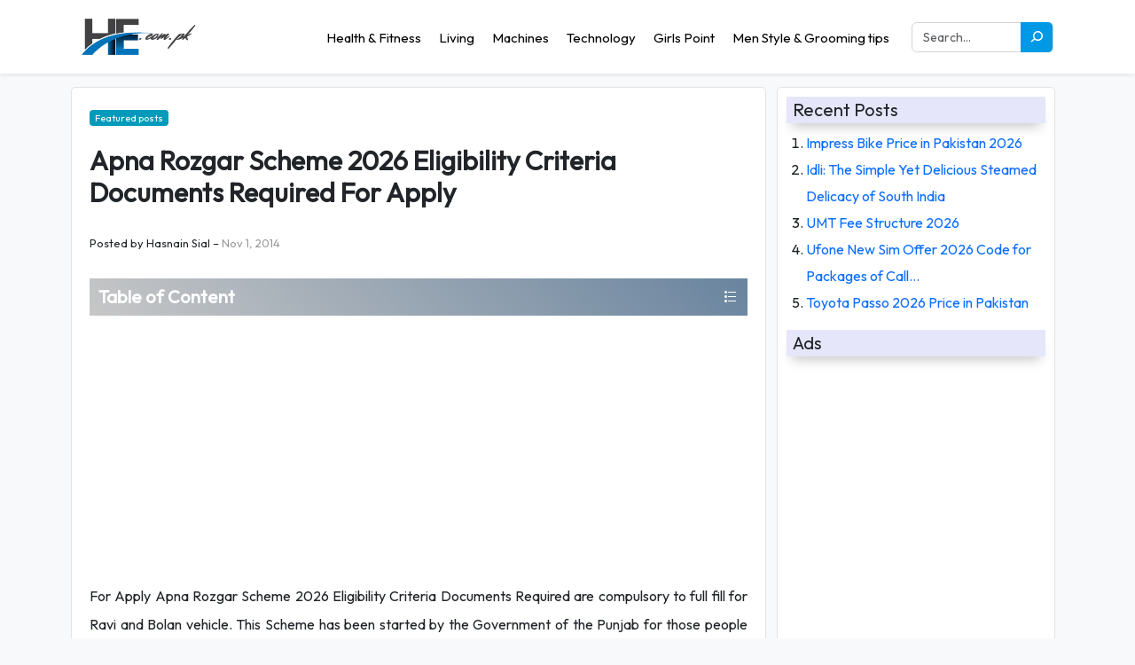

--- FILE ---
content_type: text/html; charset=UTF-8
request_url: https://he.com.pk/featured-posts/apna-rozgar-scheme-2014-eligibility-criteria-documents-required-for-apply/
body_size: 24885
content:
<!DOCTYPE html PUBLIC "-//W3C//DTD XHTML 1.1//EN" "http://www.w3.org/TR/xhtml11/DTD/xhtml11.dtd">
<html lang="en-US">

<head profile="http://gmpg.org/xfn/11"><meta charset="UTF-8"><script>if(navigator.userAgent.match(/MSIE|Internet Explorer/i)||navigator.userAgent.match(/Trident\/7\..*?rv:11/i)){var href=document.location.href;if(!href.match(/[?&]nowprocket/)){if(href.indexOf("?")==-1){if(href.indexOf("#")==-1){document.location.href=href+"?nowprocket=1"}else{document.location.href=href.replace("#","?nowprocket=1#")}}else{if(href.indexOf("#")==-1){document.location.href=href+"&nowprocket=1"}else{document.location.href=href.replace("#","&nowprocket=1#")}}}}</script><script>(()=>{class RocketLazyLoadScripts{constructor(){this.v="2.0.4",this.userEvents=["keydown","keyup","mousedown","mouseup","mousemove","mouseover","mouseout","touchmove","touchstart","touchend","touchcancel","wheel","click","dblclick","input"],this.attributeEvents=["onblur","onclick","oncontextmenu","ondblclick","onfocus","onmousedown","onmouseenter","onmouseleave","onmousemove","onmouseout","onmouseover","onmouseup","onmousewheel","onscroll","onsubmit"]}async t(){this.i(),this.o(),/iP(ad|hone)/.test(navigator.userAgent)&&this.h(),this.u(),this.l(this),this.m(),this.k(this),this.p(this),this._(),await Promise.all([this.R(),this.L()]),this.lastBreath=Date.now(),this.S(this),this.P(),this.D(),this.O(),this.M(),await this.C(this.delayedScripts.normal),await this.C(this.delayedScripts.defer),await this.C(this.delayedScripts.async),await this.T(),await this.F(),await this.j(),await this.A(),window.dispatchEvent(new Event("rocket-allScriptsLoaded")),this.everythingLoaded=!0,this.lastTouchEnd&&await new Promise(t=>setTimeout(t,500-Date.now()+this.lastTouchEnd)),this.I(),this.H(),this.U(),this.W()}i(){this.CSPIssue=sessionStorage.getItem("rocketCSPIssue"),document.addEventListener("securitypolicyviolation",t=>{this.CSPIssue||"script-src-elem"!==t.violatedDirective||"data"!==t.blockedURI||(this.CSPIssue=!0,sessionStorage.setItem("rocketCSPIssue",!0))},{isRocket:!0})}o(){window.addEventListener("pageshow",t=>{this.persisted=t.persisted,this.realWindowLoadedFired=!0},{isRocket:!0}),window.addEventListener("pagehide",()=>{this.onFirstUserAction=null},{isRocket:!0})}h(){let t;function e(e){t=e}window.addEventListener("touchstart",e,{isRocket:!0}),window.addEventListener("touchend",function i(o){o.changedTouches[0]&&t.changedTouches[0]&&Math.abs(o.changedTouches[0].pageX-t.changedTouches[0].pageX)<10&&Math.abs(o.changedTouches[0].pageY-t.changedTouches[0].pageY)<10&&o.timeStamp-t.timeStamp<200&&(window.removeEventListener("touchstart",e,{isRocket:!0}),window.removeEventListener("touchend",i,{isRocket:!0}),"INPUT"===o.target.tagName&&"text"===o.target.type||(o.target.dispatchEvent(new TouchEvent("touchend",{target:o.target,bubbles:!0})),o.target.dispatchEvent(new MouseEvent("mouseover",{target:o.target,bubbles:!0})),o.target.dispatchEvent(new PointerEvent("click",{target:o.target,bubbles:!0,cancelable:!0,detail:1,clientX:o.changedTouches[0].clientX,clientY:o.changedTouches[0].clientY})),event.preventDefault()))},{isRocket:!0})}q(t){this.userActionTriggered||("mousemove"!==t.type||this.firstMousemoveIgnored?"keyup"===t.type||"mouseover"===t.type||"mouseout"===t.type||(this.userActionTriggered=!0,this.onFirstUserAction&&this.onFirstUserAction()):this.firstMousemoveIgnored=!0),"click"===t.type&&t.preventDefault(),t.stopPropagation(),t.stopImmediatePropagation(),"touchstart"===this.lastEvent&&"touchend"===t.type&&(this.lastTouchEnd=Date.now()),"click"===t.type&&(this.lastTouchEnd=0),this.lastEvent=t.type,t.composedPath&&t.composedPath()[0].getRootNode()instanceof ShadowRoot&&(t.rocketTarget=t.composedPath()[0]),this.savedUserEvents.push(t)}u(){this.savedUserEvents=[],this.userEventHandler=this.q.bind(this),this.userEvents.forEach(t=>window.addEventListener(t,this.userEventHandler,{passive:!1,isRocket:!0})),document.addEventListener("visibilitychange",this.userEventHandler,{isRocket:!0})}U(){this.userEvents.forEach(t=>window.removeEventListener(t,this.userEventHandler,{passive:!1,isRocket:!0})),document.removeEventListener("visibilitychange",this.userEventHandler,{isRocket:!0}),this.savedUserEvents.forEach(t=>{(t.rocketTarget||t.target).dispatchEvent(new window[t.constructor.name](t.type,t))})}m(){const t="return false",e=Array.from(this.attributeEvents,t=>"data-rocket-"+t),i="["+this.attributeEvents.join("],[")+"]",o="[data-rocket-"+this.attributeEvents.join("],[data-rocket-")+"]",s=(e,i,o)=>{o&&o!==t&&(e.setAttribute("data-rocket-"+i,o),e["rocket"+i]=new Function("event",o),e.setAttribute(i,t))};new MutationObserver(t=>{for(const n of t)"attributes"===n.type&&(n.attributeName.startsWith("data-rocket-")||this.everythingLoaded?n.attributeName.startsWith("data-rocket-")&&this.everythingLoaded&&this.N(n.target,n.attributeName.substring(12)):s(n.target,n.attributeName,n.target.getAttribute(n.attributeName))),"childList"===n.type&&n.addedNodes.forEach(t=>{if(t.nodeType===Node.ELEMENT_NODE)if(this.everythingLoaded)for(const i of[t,...t.querySelectorAll(o)])for(const t of i.getAttributeNames())e.includes(t)&&this.N(i,t.substring(12));else for(const e of[t,...t.querySelectorAll(i)])for(const t of e.getAttributeNames())this.attributeEvents.includes(t)&&s(e,t,e.getAttribute(t))})}).observe(document,{subtree:!0,childList:!0,attributeFilter:[...this.attributeEvents,...e]})}I(){this.attributeEvents.forEach(t=>{document.querySelectorAll("[data-rocket-"+t+"]").forEach(e=>{this.N(e,t)})})}N(t,e){const i=t.getAttribute("data-rocket-"+e);i&&(t.setAttribute(e,i),t.removeAttribute("data-rocket-"+e))}k(t){Object.defineProperty(HTMLElement.prototype,"onclick",{get(){return this.rocketonclick||null},set(e){this.rocketonclick=e,this.setAttribute(t.everythingLoaded?"onclick":"data-rocket-onclick","this.rocketonclick(event)")}})}S(t){function e(e,i){let o=e[i];e[i]=null,Object.defineProperty(e,i,{get:()=>o,set(s){t.everythingLoaded?o=s:e["rocket"+i]=o=s}})}e(document,"onreadystatechange"),e(window,"onload"),e(window,"onpageshow");try{Object.defineProperty(document,"readyState",{get:()=>t.rocketReadyState,set(e){t.rocketReadyState=e},configurable:!0}),document.readyState="loading"}catch(t){console.log("WPRocket DJE readyState conflict, bypassing")}}l(t){this.originalAddEventListener=EventTarget.prototype.addEventListener,this.originalRemoveEventListener=EventTarget.prototype.removeEventListener,this.savedEventListeners=[],EventTarget.prototype.addEventListener=function(e,i,o){o&&o.isRocket||!t.B(e,this)&&!t.userEvents.includes(e)||t.B(e,this)&&!t.userActionTriggered||e.startsWith("rocket-")||t.everythingLoaded?t.originalAddEventListener.call(this,e,i,o):(t.savedEventListeners.push({target:this,remove:!1,type:e,func:i,options:o}),"mouseenter"!==e&&"mouseleave"!==e||t.originalAddEventListener.call(this,e,t.savedUserEvents.push,o))},EventTarget.prototype.removeEventListener=function(e,i,o){o&&o.isRocket||!t.B(e,this)&&!t.userEvents.includes(e)||t.B(e,this)&&!t.userActionTriggered||e.startsWith("rocket-")||t.everythingLoaded?t.originalRemoveEventListener.call(this,e,i,o):t.savedEventListeners.push({target:this,remove:!0,type:e,func:i,options:o})}}J(t,e){this.savedEventListeners=this.savedEventListeners.filter(i=>{let o=i.type,s=i.target||window;return e!==o||t!==s||(this.B(o,s)&&(i.type="rocket-"+o),this.$(i),!1)})}H(){EventTarget.prototype.addEventListener=this.originalAddEventListener,EventTarget.prototype.removeEventListener=this.originalRemoveEventListener,this.savedEventListeners.forEach(t=>this.$(t))}$(t){t.remove?this.originalRemoveEventListener.call(t.target,t.type,t.func,t.options):this.originalAddEventListener.call(t.target,t.type,t.func,t.options)}p(t){let e;function i(e){return t.everythingLoaded?e:e.split(" ").map(t=>"load"===t||t.startsWith("load.")?"rocket-jquery-load":t).join(" ")}function o(o){function s(e){const s=o.fn[e];o.fn[e]=o.fn.init.prototype[e]=function(){return this[0]===window&&t.userActionTriggered&&("string"==typeof arguments[0]||arguments[0]instanceof String?arguments[0]=i(arguments[0]):"object"==typeof arguments[0]&&Object.keys(arguments[0]).forEach(t=>{const e=arguments[0][t];delete arguments[0][t],arguments[0][i(t)]=e})),s.apply(this,arguments),this}}if(o&&o.fn&&!t.allJQueries.includes(o)){const e={DOMContentLoaded:[],"rocket-DOMContentLoaded":[]};for(const t in e)document.addEventListener(t,()=>{e[t].forEach(t=>t())},{isRocket:!0});o.fn.ready=o.fn.init.prototype.ready=function(i){function s(){parseInt(o.fn.jquery)>2?setTimeout(()=>i.bind(document)(o)):i.bind(document)(o)}return"function"==typeof i&&(t.realDomReadyFired?!t.userActionTriggered||t.fauxDomReadyFired?s():e["rocket-DOMContentLoaded"].push(s):e.DOMContentLoaded.push(s)),o([])},s("on"),s("one"),s("off"),t.allJQueries.push(o)}e=o}t.allJQueries=[],o(window.jQuery),Object.defineProperty(window,"jQuery",{get:()=>e,set(t){o(t)}})}P(){const t=new Map;document.write=document.writeln=function(e){const i=document.currentScript,o=document.createRange(),s=i.parentElement;let n=t.get(i);void 0===n&&(n=i.nextSibling,t.set(i,n));const c=document.createDocumentFragment();o.setStart(c,0),c.appendChild(o.createContextualFragment(e)),s.insertBefore(c,n)}}async R(){return new Promise(t=>{this.userActionTriggered?t():this.onFirstUserAction=t})}async L(){return new Promise(t=>{document.addEventListener("DOMContentLoaded",()=>{this.realDomReadyFired=!0,t()},{isRocket:!0})})}async j(){return this.realWindowLoadedFired?Promise.resolve():new Promise(t=>{window.addEventListener("load",t,{isRocket:!0})})}M(){this.pendingScripts=[];this.scriptsMutationObserver=new MutationObserver(t=>{for(const e of t)e.addedNodes.forEach(t=>{"SCRIPT"!==t.tagName||t.noModule||t.isWPRocket||this.pendingScripts.push({script:t,promise:new Promise(e=>{const i=()=>{const i=this.pendingScripts.findIndex(e=>e.script===t);i>=0&&this.pendingScripts.splice(i,1),e()};t.addEventListener("load",i,{isRocket:!0}),t.addEventListener("error",i,{isRocket:!0}),setTimeout(i,1e3)})})})}),this.scriptsMutationObserver.observe(document,{childList:!0,subtree:!0})}async F(){await this.X(),this.pendingScripts.length?(await this.pendingScripts[0].promise,await this.F()):this.scriptsMutationObserver.disconnect()}D(){this.delayedScripts={normal:[],async:[],defer:[]},document.querySelectorAll("script[type$=rocketlazyloadscript]").forEach(t=>{t.hasAttribute("data-rocket-src")?t.hasAttribute("async")&&!1!==t.async?this.delayedScripts.async.push(t):t.hasAttribute("defer")&&!1!==t.defer||"module"===t.getAttribute("data-rocket-type")?this.delayedScripts.defer.push(t):this.delayedScripts.normal.push(t):this.delayedScripts.normal.push(t)})}async _(){await this.L();let t=[];document.querySelectorAll("script[type$=rocketlazyloadscript][data-rocket-src]").forEach(e=>{let i=e.getAttribute("data-rocket-src");if(i&&!i.startsWith("data:")){i.startsWith("//")&&(i=location.protocol+i);try{const o=new URL(i).origin;o!==location.origin&&t.push({src:o,crossOrigin:e.crossOrigin||"module"===e.getAttribute("data-rocket-type")})}catch(t){}}}),t=[...new Map(t.map(t=>[JSON.stringify(t),t])).values()],this.Y(t,"preconnect")}async G(t){if(await this.K(),!0!==t.noModule||!("noModule"in HTMLScriptElement.prototype))return new Promise(e=>{let i;function o(){(i||t).setAttribute("data-rocket-status","executed"),e()}try{if(navigator.userAgent.includes("Firefox/")||""===navigator.vendor||this.CSPIssue)i=document.createElement("script"),[...t.attributes].forEach(t=>{let e=t.nodeName;"type"!==e&&("data-rocket-type"===e&&(e="type"),"data-rocket-src"===e&&(e="src"),i.setAttribute(e,t.nodeValue))}),t.text&&(i.text=t.text),t.nonce&&(i.nonce=t.nonce),i.hasAttribute("src")?(i.addEventListener("load",o,{isRocket:!0}),i.addEventListener("error",()=>{i.setAttribute("data-rocket-status","failed-network"),e()},{isRocket:!0}),setTimeout(()=>{i.isConnected||e()},1)):(i.text=t.text,o()),i.isWPRocket=!0,t.parentNode.replaceChild(i,t);else{const i=t.getAttribute("data-rocket-type"),s=t.getAttribute("data-rocket-src");i?(t.type=i,t.removeAttribute("data-rocket-type")):t.removeAttribute("type"),t.addEventListener("load",o,{isRocket:!0}),t.addEventListener("error",i=>{this.CSPIssue&&i.target.src.startsWith("data:")?(console.log("WPRocket: CSP fallback activated"),t.removeAttribute("src"),this.G(t).then(e)):(t.setAttribute("data-rocket-status","failed-network"),e())},{isRocket:!0}),s?(t.fetchPriority="high",t.removeAttribute("data-rocket-src"),t.src=s):t.src="data:text/javascript;base64,"+window.btoa(unescape(encodeURIComponent(t.text)))}}catch(i){t.setAttribute("data-rocket-status","failed-transform"),e()}});t.setAttribute("data-rocket-status","skipped")}async C(t){const e=t.shift();return e?(e.isConnected&&await this.G(e),this.C(t)):Promise.resolve()}O(){this.Y([...this.delayedScripts.normal,...this.delayedScripts.defer,...this.delayedScripts.async],"preload")}Y(t,e){this.trash=this.trash||[];let i=!0;var o=document.createDocumentFragment();t.forEach(t=>{const s=t.getAttribute&&t.getAttribute("data-rocket-src")||t.src;if(s&&!s.startsWith("data:")){const n=document.createElement("link");n.href=s,n.rel=e,"preconnect"!==e&&(n.as="script",n.fetchPriority=i?"high":"low"),t.getAttribute&&"module"===t.getAttribute("data-rocket-type")&&(n.crossOrigin=!0),t.crossOrigin&&(n.crossOrigin=t.crossOrigin),t.integrity&&(n.integrity=t.integrity),t.nonce&&(n.nonce=t.nonce),o.appendChild(n),this.trash.push(n),i=!1}}),document.head.appendChild(o)}W(){this.trash.forEach(t=>t.remove())}async T(){try{document.readyState="interactive"}catch(t){}this.fauxDomReadyFired=!0;try{await this.K(),this.J(document,"readystatechange"),document.dispatchEvent(new Event("rocket-readystatechange")),await this.K(),document.rocketonreadystatechange&&document.rocketonreadystatechange(),await this.K(),this.J(document,"DOMContentLoaded"),document.dispatchEvent(new Event("rocket-DOMContentLoaded")),await this.K(),this.J(window,"DOMContentLoaded"),window.dispatchEvent(new Event("rocket-DOMContentLoaded"))}catch(t){console.error(t)}}async A(){try{document.readyState="complete"}catch(t){}try{await this.K(),this.J(document,"readystatechange"),document.dispatchEvent(new Event("rocket-readystatechange")),await this.K(),document.rocketonreadystatechange&&document.rocketonreadystatechange(),await this.K(),this.J(window,"load"),window.dispatchEvent(new Event("rocket-load")),await this.K(),window.rocketonload&&window.rocketonload(),await this.K(),this.allJQueries.forEach(t=>t(window).trigger("rocket-jquery-load")),await this.K(),this.J(window,"pageshow");const t=new Event("rocket-pageshow");t.persisted=this.persisted,window.dispatchEvent(t),await this.K(),window.rocketonpageshow&&window.rocketonpageshow({persisted:this.persisted})}catch(t){console.error(t)}}async K(){Date.now()-this.lastBreath>45&&(await this.X(),this.lastBreath=Date.now())}async X(){return document.hidden?new Promise(t=>setTimeout(t)):new Promise(t=>requestAnimationFrame(t))}B(t,e){return e===document&&"readystatechange"===t||(e===document&&"DOMContentLoaded"===t||(e===window&&"DOMContentLoaded"===t||(e===window&&"load"===t||e===window&&"pageshow"===t)))}static run(){(new RocketLazyLoadScripts).t()}}RocketLazyLoadScripts.run()})();</script>


<meta name="viewport" content="width=device-width, initial-scale=1.0" />
<meta http-equiv="Content-Security-Policy" content="upgrade-insecure-requests" />
<meta name="theme-color" content="#5DA7DB" />
<link rel="alternate" hreflang="x-default" href="https://he.com.pk" />
<link rel="profile" href="https://gmpg.org/xfn/11" />

<!-- JQUERY JSS -->
<script type="rocketlazyloadscript" data-minify="1" data-rocket-src="https://he.com.pk/wp-content/cache/min/1/jquery-3.6.3.min.js?ver=1769089297" crossorigin="anonymous" data-rocket-defer defer></script>
<!-- BOOTSTRAP 5 -->
<link data-minify="1" href="https://he.com.pk/wp-content/cache/min/1/npm/bootstrap@5.3.0-alpha3/dist/css/bootstrap.min.css?ver=1769089297" rel="stylesheet" type="text/css">
<!-- MAIN CSS -->
<link data-minify="1" href="https://he.com.pk/wp-content/cache/min/1/wp-content/themes/xaibi/style.css?ver=1769089297" rel="stylesheet" type="text/css">

<link rel="preconnect" href="https://fonts.googleapis.com">
<link rel="preconnect" href="https://fonts.gstatic.com" crossorigin>





<!-- Search Engine Optimization by Rank Math - https://rankmath.com/ -->
<title>Apna Rozgar Scheme 2026 Eligibility Criteria Documents Required For Apply</title>
<link crossorigin data-rocket-preconnect href="https://pagead2.googlesyndication.com" rel="preconnect">
<link crossorigin data-rocket-preconnect href="https://fonts.googleapis.com" rel="preconnect">
<link crossorigin data-rocket-preconnect href="https://googleads.g.doubleclick.net" rel="preconnect">
<link crossorigin data-rocket-preconnect href="https://stats.wp.com" rel="preconnect">
<link data-rocket-preload as="style" href="https://fonts.googleapis.com/css2?family=Outfit&#038;display=swap" rel="preload">
<link href="https://fonts.googleapis.com/css2?family=Outfit&#038;display=swap" media="print" onload="this.media=&#039;all&#039;" rel="stylesheet">
<noscript><link rel="stylesheet" href="https://fonts.googleapis.com/css2?family=Outfit&#038;display=swap"></noscript><link rel="preload" data-rocket-preload as="image" href="https://he.com.pk/wp-content/uploads/2014/11/z.jpg" imagesrcset="https://he.com.pk/wp-content/uploads/2014/11/z.jpg 800w, https://he.com.pk/wp-content/uploads/2014/11/z-768x467.jpg 768w, https://he.com.pk/wp-content/uploads/2014/11/z-370x225.jpg 370w, https://he.com.pk/wp-content/uploads/2014/11/z-300x182.jpg 300w, https://he.com.pk/wp-content/uploads/2014/11/z-124x74.jpg 124w" imagesizes="(max-width: 800px) 100vw, 800px" fetchpriority="high">
<meta name="description" content="Apna Rozgar Scheme 2026 Eligibility Criteria Documents Required For Apply and submission of application form ravi and Bolan vehicles in Punjab CM shahbaz sharif."/>
<meta name="robots" content="follow, index, max-snippet:-1, max-video-preview:-1, max-image-preview:large"/>
<link rel="canonical" href="https://he.com.pk/featured-posts/apna-rozgar-scheme-2014-eligibility-criteria-documents-required-for-apply/" />
<meta property="og:locale" content="en_US" />
<meta property="og:type" content="article" />
<meta property="og:title" content="Apna Rozgar Scheme 2026 Eligibility Criteria Documents Required For Apply" />
<meta property="og:description" content="Apna Rozgar Scheme 2026 Eligibility Criteria Documents Required For Apply and submission of application form ravi and Bolan vehicles in Punjab CM shahbaz sharif." />
<meta property="og:url" content="https://he.com.pk/featured-posts/apna-rozgar-scheme-2014-eligibility-criteria-documents-required-for-apply/" />
<meta property="article:section" content="Featured posts" />
<meta property="og:image" content="https://he.com.pk/wp-content/uploads/2014/11/z.jpg" />
<meta property="og:image:secure_url" content="https://he.com.pk/wp-content/uploads/2014/11/z.jpg" />
<meta property="og:image:width" content="800" />
<meta property="og:image:height" content="486" />
<meta property="og:image:alt" content="form" />
<meta property="og:image:type" content="image/jpeg" />
<meta property="article:published_time" content="2014-11-01T20:24:28+05:00" />
<meta name="twitter:card" content="summary_large_image" />
<meta name="twitter:title" content="Apna Rozgar Scheme 2026 Eligibility Criteria Documents Required For Apply" />
<meta name="twitter:description" content="Apna Rozgar Scheme 2026 Eligibility Criteria Documents Required For Apply and submission of application form ravi and Bolan vehicles in Punjab CM shahbaz sharif." />
<meta name="twitter:image" content="https://he.com.pk/wp-content/uploads/2014/11/z.jpg" />
<meta name="twitter:label1" content="Written by" />
<meta name="twitter:data1" content="hasnain sial" />
<meta name="twitter:label2" content="Time to read" />
<meta name="twitter:data2" content="1 minute" />
<script type="application/ld+json" class="rank-math-schema">{"@context":"https://schema.org","@graph":[{"@type":["Person","Organization"],"@id":"https://he.com.pk/#person","name":"Xaibi Sir","logo":{"@type":"ImageObject","@id":"https://he.com.pk/#logo","url":"https://he.com.pk/wp-content/uploads/2015/12/logo-5.gif","contentUrl":"https://he.com.pk/wp-content/uploads/2015/12/logo-5.gif","caption":"Xaibi Sir","inLanguage":"en-US","width":"120","height":"100"},"image":{"@type":"ImageObject","@id":"https://he.com.pk/#logo","url":"https://he.com.pk/wp-content/uploads/2015/12/logo-5.gif","contentUrl":"https://he.com.pk/wp-content/uploads/2015/12/logo-5.gif","caption":"Xaibi Sir","inLanguage":"en-US","width":"120","height":"100"}},{"@type":"WebSite","@id":"https://he.com.pk/#website","url":"https://he.com.pk","name":"Xaibi Sir","publisher":{"@id":"https://he.com.pk/#person"},"inLanguage":"en-US"},{"@type":"ImageObject","@id":"https://he.com.pk/wp-content/uploads/2014/11/z.jpg","url":"https://he.com.pk/wp-content/uploads/2014/11/z.jpg","width":"800","height":"486","caption":"form","inLanguage":"en-US"},{"@type":"WebPage","@id":"https://he.com.pk/featured-posts/apna-rozgar-scheme-2014-eligibility-criteria-documents-required-for-apply/#webpage","url":"https://he.com.pk/featured-posts/apna-rozgar-scheme-2014-eligibility-criteria-documents-required-for-apply/","name":"Apna Rozgar Scheme 2026 Eligibility Criteria Documents Required For Apply","datePublished":"2014-11-01T20:24:28+05:00","dateModified":"2014-11-01T20:24:28+05:00","isPartOf":{"@id":"https://he.com.pk/#website"},"primaryImageOfPage":{"@id":"https://he.com.pk/wp-content/uploads/2014/11/z.jpg"},"inLanguage":"en-US"},{"@type":"Person","@id":"https://he.com.pk/featured-posts/apna-rozgar-scheme-2014-eligibility-criteria-documents-required-for-apply/#author","name":"hasnain sial","image":{"@type":"ImageObject","@id":"https://secure.gravatar.com/avatar/f8b0331a05822e719a01500d7d114dd6da9d316109432e876fd7fff66432e090?s=96&amp;d=mm&amp;r=g","url":"https://secure.gravatar.com/avatar/f8b0331a05822e719a01500d7d114dd6da9d316109432e876fd7fff66432e090?s=96&amp;d=mm&amp;r=g","caption":"hasnain sial","inLanguage":"en-US"},"sameAs":["http://he.com.pk/"]},{"@type":"BlogPosting","headline":"Apna Rozgar Scheme 2026 Eligibility Criteria Documents Required For Apply","datePublished":"2014-11-01T20:24:28+05:00","dateModified":"2014-11-01T20:24:28+05:00","articleSection":"Featured posts","author":{"@id":"https://he.com.pk/featured-posts/apna-rozgar-scheme-2014-eligibility-criteria-documents-required-for-apply/#author","name":"hasnain sial"},"publisher":{"@id":"https://he.com.pk/#person"},"description":"Apna Rozgar Scheme 2026 Eligibility Criteria Documents Required For Apply and submission of application form ravi and Bolan vehicles in Punjab CM shahbaz sharif.","name":"Apna Rozgar Scheme 2026 Eligibility Criteria Documents Required For Apply","@id":"https://he.com.pk/featured-posts/apna-rozgar-scheme-2014-eligibility-criteria-documents-required-for-apply/#richSnippet","isPartOf":{"@id":"https://he.com.pk/featured-posts/apna-rozgar-scheme-2014-eligibility-criteria-documents-required-for-apply/#webpage"},"image":{"@id":"https://he.com.pk/wp-content/uploads/2014/11/z.jpg"},"inLanguage":"en-US","mainEntityOfPage":{"@id":"https://he.com.pk/featured-posts/apna-rozgar-scheme-2014-eligibility-criteria-documents-required-for-apply/#webpage"}}]}</script>
<!-- /Rank Math WordPress SEO plugin -->

<link rel='dns-prefetch' href='//stats.wp.com' />
<link href='https://fonts.gstatic.com' crossorigin rel='preconnect' />
<link rel="alternate" title="oEmbed (JSON)" type="application/json+oembed" href="https://he.com.pk/wp-json/oembed/1.0/embed?url=https%3A%2F%2Fhe.com.pk%2Ffeatured-posts%2Fapna-rozgar-scheme-2014-eligibility-criteria-documents-required-for-apply%2F" />
<link rel="alternate" title="oEmbed (XML)" type="text/xml+oembed" href="https://he.com.pk/wp-json/oembed/1.0/embed?url=https%3A%2F%2Fhe.com.pk%2Ffeatured-posts%2Fapna-rozgar-scheme-2014-eligibility-criteria-documents-required-for-apply%2F&#038;format=xml" />
<style id='wp-img-auto-sizes-contain-inline-css' type='text/css'>
img:is([sizes=auto i],[sizes^="auto," i]){contain-intrinsic-size:3000px 1500px}
/*# sourceURL=wp-img-auto-sizes-contain-inline-css */
</style>
<style id='wp-block-library-inline-css' type='text/css'>
:root{--wp-block-synced-color:#7a00df;--wp-block-synced-color--rgb:122,0,223;--wp-bound-block-color:var(--wp-block-synced-color);--wp-editor-canvas-background:#ddd;--wp-admin-theme-color:#007cba;--wp-admin-theme-color--rgb:0,124,186;--wp-admin-theme-color-darker-10:#006ba1;--wp-admin-theme-color-darker-10--rgb:0,107,160.5;--wp-admin-theme-color-darker-20:#005a87;--wp-admin-theme-color-darker-20--rgb:0,90,135;--wp-admin-border-width-focus:2px}@media (min-resolution:192dpi){:root{--wp-admin-border-width-focus:1.5px}}.wp-element-button{cursor:pointer}:root .has-very-light-gray-background-color{background-color:#eee}:root .has-very-dark-gray-background-color{background-color:#313131}:root .has-very-light-gray-color{color:#eee}:root .has-very-dark-gray-color{color:#313131}:root .has-vivid-green-cyan-to-vivid-cyan-blue-gradient-background{background:linear-gradient(135deg,#00d084,#0693e3)}:root .has-purple-crush-gradient-background{background:linear-gradient(135deg,#34e2e4,#4721fb 50%,#ab1dfe)}:root .has-hazy-dawn-gradient-background{background:linear-gradient(135deg,#faaca8,#dad0ec)}:root .has-subdued-olive-gradient-background{background:linear-gradient(135deg,#fafae1,#67a671)}:root .has-atomic-cream-gradient-background{background:linear-gradient(135deg,#fdd79a,#004a59)}:root .has-nightshade-gradient-background{background:linear-gradient(135deg,#330968,#31cdcf)}:root .has-midnight-gradient-background{background:linear-gradient(135deg,#020381,#2874fc)}:root{--wp--preset--font-size--normal:16px;--wp--preset--font-size--huge:42px}.has-regular-font-size{font-size:1em}.has-larger-font-size{font-size:2.625em}.has-normal-font-size{font-size:var(--wp--preset--font-size--normal)}.has-huge-font-size{font-size:var(--wp--preset--font-size--huge)}.has-text-align-center{text-align:center}.has-text-align-left{text-align:left}.has-text-align-right{text-align:right}.has-fit-text{white-space:nowrap!important}#end-resizable-editor-section{display:none}.aligncenter{clear:both}.items-justified-left{justify-content:flex-start}.items-justified-center{justify-content:center}.items-justified-right{justify-content:flex-end}.items-justified-space-between{justify-content:space-between}.screen-reader-text{border:0;clip-path:inset(50%);height:1px;margin:-1px;overflow:hidden;padding:0;position:absolute;width:1px;word-wrap:normal!important}.screen-reader-text:focus{background-color:#ddd;clip-path:none;color:#444;display:block;font-size:1em;height:auto;left:5px;line-height:normal;padding:15px 23px 14px;text-decoration:none;top:5px;width:auto;z-index:100000}html :where(.has-border-color){border-style:solid}html :where([style*=border-top-color]){border-top-style:solid}html :where([style*=border-right-color]){border-right-style:solid}html :where([style*=border-bottom-color]){border-bottom-style:solid}html :where([style*=border-left-color]){border-left-style:solid}html :where([style*=border-width]){border-style:solid}html :where([style*=border-top-width]){border-top-style:solid}html :where([style*=border-right-width]){border-right-style:solid}html :where([style*=border-bottom-width]){border-bottom-style:solid}html :where([style*=border-left-width]){border-left-style:solid}html :where(img[class*=wp-image-]){height:auto;max-width:100%}:where(figure){margin:0 0 1em}html :where(.is-position-sticky){--wp-admin--admin-bar--position-offset:var(--wp-admin--admin-bar--height,0px)}@media screen and (max-width:600px){html :where(.is-position-sticky){--wp-admin--admin-bar--position-offset:0px}}

/*# sourceURL=wp-block-library-inline-css */
</style><style id='global-styles-inline-css' type='text/css'>
:root{--wp--preset--aspect-ratio--square: 1;--wp--preset--aspect-ratio--4-3: 4/3;--wp--preset--aspect-ratio--3-4: 3/4;--wp--preset--aspect-ratio--3-2: 3/2;--wp--preset--aspect-ratio--2-3: 2/3;--wp--preset--aspect-ratio--16-9: 16/9;--wp--preset--aspect-ratio--9-16: 9/16;--wp--preset--color--black: #000000;--wp--preset--color--cyan-bluish-gray: #abb8c3;--wp--preset--color--white: #ffffff;--wp--preset--color--pale-pink: #f78da7;--wp--preset--color--vivid-red: #cf2e2e;--wp--preset--color--luminous-vivid-orange: #ff6900;--wp--preset--color--luminous-vivid-amber: #fcb900;--wp--preset--color--light-green-cyan: #7bdcb5;--wp--preset--color--vivid-green-cyan: #00d084;--wp--preset--color--pale-cyan-blue: #8ed1fc;--wp--preset--color--vivid-cyan-blue: #0693e3;--wp--preset--color--vivid-purple: #9b51e0;--wp--preset--gradient--vivid-cyan-blue-to-vivid-purple: linear-gradient(135deg,rgb(6,147,227) 0%,rgb(155,81,224) 100%);--wp--preset--gradient--light-green-cyan-to-vivid-green-cyan: linear-gradient(135deg,rgb(122,220,180) 0%,rgb(0,208,130) 100%);--wp--preset--gradient--luminous-vivid-amber-to-luminous-vivid-orange: linear-gradient(135deg,rgb(252,185,0) 0%,rgb(255,105,0) 100%);--wp--preset--gradient--luminous-vivid-orange-to-vivid-red: linear-gradient(135deg,rgb(255,105,0) 0%,rgb(207,46,46) 100%);--wp--preset--gradient--very-light-gray-to-cyan-bluish-gray: linear-gradient(135deg,rgb(238,238,238) 0%,rgb(169,184,195) 100%);--wp--preset--gradient--cool-to-warm-spectrum: linear-gradient(135deg,rgb(74,234,220) 0%,rgb(151,120,209) 20%,rgb(207,42,186) 40%,rgb(238,44,130) 60%,rgb(251,105,98) 80%,rgb(254,248,76) 100%);--wp--preset--gradient--blush-light-purple: linear-gradient(135deg,rgb(255,206,236) 0%,rgb(152,150,240) 100%);--wp--preset--gradient--blush-bordeaux: linear-gradient(135deg,rgb(254,205,165) 0%,rgb(254,45,45) 50%,rgb(107,0,62) 100%);--wp--preset--gradient--luminous-dusk: linear-gradient(135deg,rgb(255,203,112) 0%,rgb(199,81,192) 50%,rgb(65,88,208) 100%);--wp--preset--gradient--pale-ocean: linear-gradient(135deg,rgb(255,245,203) 0%,rgb(182,227,212) 50%,rgb(51,167,181) 100%);--wp--preset--gradient--electric-grass: linear-gradient(135deg,rgb(202,248,128) 0%,rgb(113,206,126) 100%);--wp--preset--gradient--midnight: linear-gradient(135deg,rgb(2,3,129) 0%,rgb(40,116,252) 100%);--wp--preset--font-size--small: 13px;--wp--preset--font-size--medium: 20px;--wp--preset--font-size--large: 36px;--wp--preset--font-size--x-large: 42px;--wp--preset--spacing--20: 0.44rem;--wp--preset--spacing--30: 0.67rem;--wp--preset--spacing--40: 1rem;--wp--preset--spacing--50: 1.5rem;--wp--preset--spacing--60: 2.25rem;--wp--preset--spacing--70: 3.38rem;--wp--preset--spacing--80: 5.06rem;--wp--preset--shadow--natural: 6px 6px 9px rgba(0, 0, 0, 0.2);--wp--preset--shadow--deep: 12px 12px 50px rgba(0, 0, 0, 0.4);--wp--preset--shadow--sharp: 6px 6px 0px rgba(0, 0, 0, 0.2);--wp--preset--shadow--outlined: 6px 6px 0px -3px rgb(255, 255, 255), 6px 6px rgb(0, 0, 0);--wp--preset--shadow--crisp: 6px 6px 0px rgb(0, 0, 0);}:where(.is-layout-flex){gap: 0.5em;}:where(.is-layout-grid){gap: 0.5em;}body .is-layout-flex{display: flex;}.is-layout-flex{flex-wrap: wrap;align-items: center;}.is-layout-flex > :is(*, div){margin: 0;}body .is-layout-grid{display: grid;}.is-layout-grid > :is(*, div){margin: 0;}:where(.wp-block-columns.is-layout-flex){gap: 2em;}:where(.wp-block-columns.is-layout-grid){gap: 2em;}:where(.wp-block-post-template.is-layout-flex){gap: 1.25em;}:where(.wp-block-post-template.is-layout-grid){gap: 1.25em;}.has-black-color{color: var(--wp--preset--color--black) !important;}.has-cyan-bluish-gray-color{color: var(--wp--preset--color--cyan-bluish-gray) !important;}.has-white-color{color: var(--wp--preset--color--white) !important;}.has-pale-pink-color{color: var(--wp--preset--color--pale-pink) !important;}.has-vivid-red-color{color: var(--wp--preset--color--vivid-red) !important;}.has-luminous-vivid-orange-color{color: var(--wp--preset--color--luminous-vivid-orange) !important;}.has-luminous-vivid-amber-color{color: var(--wp--preset--color--luminous-vivid-amber) !important;}.has-light-green-cyan-color{color: var(--wp--preset--color--light-green-cyan) !important;}.has-vivid-green-cyan-color{color: var(--wp--preset--color--vivid-green-cyan) !important;}.has-pale-cyan-blue-color{color: var(--wp--preset--color--pale-cyan-blue) !important;}.has-vivid-cyan-blue-color{color: var(--wp--preset--color--vivid-cyan-blue) !important;}.has-vivid-purple-color{color: var(--wp--preset--color--vivid-purple) !important;}.has-black-background-color{background-color: var(--wp--preset--color--black) !important;}.has-cyan-bluish-gray-background-color{background-color: var(--wp--preset--color--cyan-bluish-gray) !important;}.has-white-background-color{background-color: var(--wp--preset--color--white) !important;}.has-pale-pink-background-color{background-color: var(--wp--preset--color--pale-pink) !important;}.has-vivid-red-background-color{background-color: var(--wp--preset--color--vivid-red) !important;}.has-luminous-vivid-orange-background-color{background-color: var(--wp--preset--color--luminous-vivid-orange) !important;}.has-luminous-vivid-amber-background-color{background-color: var(--wp--preset--color--luminous-vivid-amber) !important;}.has-light-green-cyan-background-color{background-color: var(--wp--preset--color--light-green-cyan) !important;}.has-vivid-green-cyan-background-color{background-color: var(--wp--preset--color--vivid-green-cyan) !important;}.has-pale-cyan-blue-background-color{background-color: var(--wp--preset--color--pale-cyan-blue) !important;}.has-vivid-cyan-blue-background-color{background-color: var(--wp--preset--color--vivid-cyan-blue) !important;}.has-vivid-purple-background-color{background-color: var(--wp--preset--color--vivid-purple) !important;}.has-black-border-color{border-color: var(--wp--preset--color--black) !important;}.has-cyan-bluish-gray-border-color{border-color: var(--wp--preset--color--cyan-bluish-gray) !important;}.has-white-border-color{border-color: var(--wp--preset--color--white) !important;}.has-pale-pink-border-color{border-color: var(--wp--preset--color--pale-pink) !important;}.has-vivid-red-border-color{border-color: var(--wp--preset--color--vivid-red) !important;}.has-luminous-vivid-orange-border-color{border-color: var(--wp--preset--color--luminous-vivid-orange) !important;}.has-luminous-vivid-amber-border-color{border-color: var(--wp--preset--color--luminous-vivid-amber) !important;}.has-light-green-cyan-border-color{border-color: var(--wp--preset--color--light-green-cyan) !important;}.has-vivid-green-cyan-border-color{border-color: var(--wp--preset--color--vivid-green-cyan) !important;}.has-pale-cyan-blue-border-color{border-color: var(--wp--preset--color--pale-cyan-blue) !important;}.has-vivid-cyan-blue-border-color{border-color: var(--wp--preset--color--vivid-cyan-blue) !important;}.has-vivid-purple-border-color{border-color: var(--wp--preset--color--vivid-purple) !important;}.has-vivid-cyan-blue-to-vivid-purple-gradient-background{background: var(--wp--preset--gradient--vivid-cyan-blue-to-vivid-purple) !important;}.has-light-green-cyan-to-vivid-green-cyan-gradient-background{background: var(--wp--preset--gradient--light-green-cyan-to-vivid-green-cyan) !important;}.has-luminous-vivid-amber-to-luminous-vivid-orange-gradient-background{background: var(--wp--preset--gradient--luminous-vivid-amber-to-luminous-vivid-orange) !important;}.has-luminous-vivid-orange-to-vivid-red-gradient-background{background: var(--wp--preset--gradient--luminous-vivid-orange-to-vivid-red) !important;}.has-very-light-gray-to-cyan-bluish-gray-gradient-background{background: var(--wp--preset--gradient--very-light-gray-to-cyan-bluish-gray) !important;}.has-cool-to-warm-spectrum-gradient-background{background: var(--wp--preset--gradient--cool-to-warm-spectrum) !important;}.has-blush-light-purple-gradient-background{background: var(--wp--preset--gradient--blush-light-purple) !important;}.has-blush-bordeaux-gradient-background{background: var(--wp--preset--gradient--blush-bordeaux) !important;}.has-luminous-dusk-gradient-background{background: var(--wp--preset--gradient--luminous-dusk) !important;}.has-pale-ocean-gradient-background{background: var(--wp--preset--gradient--pale-ocean) !important;}.has-electric-grass-gradient-background{background: var(--wp--preset--gradient--electric-grass) !important;}.has-midnight-gradient-background{background: var(--wp--preset--gradient--midnight) !important;}.has-small-font-size{font-size: var(--wp--preset--font-size--small) !important;}.has-medium-font-size{font-size: var(--wp--preset--font-size--medium) !important;}.has-large-font-size{font-size: var(--wp--preset--font-size--large) !important;}.has-x-large-font-size{font-size: var(--wp--preset--font-size--x-large) !important;}
/*# sourceURL=global-styles-inline-css */
</style>

<style id='classic-theme-styles-inline-css' type='text/css'>
/*! This file is auto-generated */
.wp-block-button__link{color:#fff;background-color:#32373c;border-radius:9999px;box-shadow:none;text-decoration:none;padding:calc(.667em + 2px) calc(1.333em + 2px);font-size:1.125em}.wp-block-file__button{background:#32373c;color:#fff;text-decoration:none}
/*# sourceURL=/wp-includes/css/classic-themes.min.css */
</style>
<link data-minify="1" rel='stylesheet' id='dashicons-css' href='https://he.com.pk/wp-content/cache/min/1/wp-includes/css/dashicons.min.css?ver=1769089297' type='text/css' media='all' />
<link data-minify="1" rel='stylesheet' id='slb_core-css' href='https://he.com.pk/wp-content/cache/min/1/wp-content/plugins/simple-lightbox/client/css/app.css?ver=1769089297' type='text/css' media='all' />
<style id='rocket-lazyload-inline-css' type='text/css'>
.rll-youtube-player{position:relative;padding-bottom:56.23%;height:0;overflow:hidden;max-width:100%;}.rll-youtube-player:focus-within{outline: 2px solid currentColor;outline-offset: 5px;}.rll-youtube-player iframe{position:absolute;top:0;left:0;width:100%;height:100%;z-index:100;background:0 0}.rll-youtube-player img{bottom:0;display:block;left:0;margin:auto;max-width:100%;width:100%;position:absolute;right:0;top:0;border:none;height:auto;-webkit-transition:.4s all;-moz-transition:.4s all;transition:.4s all}.rll-youtube-player img:hover{-webkit-filter:brightness(75%)}.rll-youtube-player .play{height:100%;width:100%;left:0;top:0;position:absolute;background:url(https://he.com.pk/wp-content/plugins/wp-rocket/assets/img/youtube.png) no-repeat center;background-color: transparent !important;cursor:pointer;border:none;}
/*# sourceURL=rocket-lazyload-inline-css */
</style>
<link rel="https://api.w.org/" href="https://he.com.pk/wp-json/" /><link rel="alternate" title="JSON" type="application/json" href="https://he.com.pk/wp-json/wp/v2/posts/13549" /><link rel="EditURI" type="application/rsd+xml" title="RSD" href="https://he.com.pk/xmlrpc.php?rsd" />

<link rel='shortlink' href='https://he.com.pk/?p=13549' />
		<script type="rocketlazyloadscript" data-rocket-type="text/javascript">
			//<![CDATA[
			var show_msg = '1';
			if (show_msg !== '0') {
				var options = {view_src: "View Source is disabled!", inspect_elem: "Inspect Element is disabled!", right_click: "Right click is disabled!", copy_cut_paste_content: "Cut/Copy/Paste is disabled!", image_drop: "Image Drag-n-Drop is disabled!" }
			} else {
				var options = '';
			}

         	function nocontextmenu(e) { return false; }
         	document.oncontextmenu = nocontextmenu;
         	document.ondragstart = function() { return false;}

			document.onmousedown = function (event) {
				event = (event || window.event);
				if (event.keyCode === 123) {
					if (show_msg !== '0') {show_toast('inspect_elem');}
					return false;
				}
			}
			document.onkeydown = function (event) {
				event = (event || window.event);
				//alert(event.keyCode);   return false;
				if (event.keyCode === 123 ||
						event.ctrlKey && event.shiftKey && event.keyCode === 73 ||
						event.ctrlKey && event.shiftKey && event.keyCode === 75) {
					if (show_msg !== '0') {show_toast('inspect_elem');}
					return false;
				}
				if (event.ctrlKey && event.keyCode === 85) {
					if (show_msg !== '0') {show_toast('view_src');}
					return false;
				}
			}
			function addMultiEventListener(element, eventNames, listener) {
				var events = eventNames.split(' ');
				for (var i = 0, iLen = events.length; i < iLen; i++) {
					element.addEventListener(events[i], function (e) {
						e.preventDefault();
						if (show_msg !== '0') {
							show_toast(listener);
						}
					});
				}
			}
			addMultiEventListener(document, 'contextmenu', 'right_click');
			addMultiEventListener(document, 'cut copy paste print', 'copy_cut_paste_content');
			addMultiEventListener(document, 'drag drop', 'image_drop');
			function show_toast(text) {
				var x = document.getElementById("amm_drcfw_toast_msg");
				x.innerHTML = eval('options.' + text);
				x.className = "show";
				setTimeout(function () {
					x.className = x.className.replace("show", "")
				}, 3000);
			}
		//]]>
		</script>
		<style type="text/css">body * :not(input):not(textarea){user-select:none !important; -webkit-touch-callout: none !important;  -webkit-user-select: none !important; -moz-user-select:none !important; -khtml-user-select:none !important; -ms-user-select: none !important;}#amm_drcfw_toast_msg{visibility:hidden;min-width:250px;margin-left:-125px;background-color:#333;color:#fff;text-align:center;border-radius:2px;padding:16px;position:fixed;z-index:999;left:50%;bottom:30px;font-size:17px}#amm_drcfw_toast_msg.show{visibility:visible;-webkit-animation:fadein .5s,fadeout .5s 2.5s;animation:fadein .5s,fadeout .5s 2.5s}@-webkit-keyframes fadein{from{bottom:0;opacity:0}to{bottom:30px;opacity:1}}@keyframes fadein{from{bottom:0;opacity:0}to{bottom:30px;opacity:1}}@-webkit-keyframes fadeout{from{bottom:30px;opacity:1}to{bottom:0;opacity:0}}@keyframes fadeout{from{bottom:30px;opacity:1}to{bottom:0;opacity:0}}</style>
			<style>img#wpstats{display:none}</style>
		<noscript><style id="rocket-lazyload-nojs-css">.rll-youtube-player, [data-lazy-src]{display:none !important;}</style></noscript><meta name="generator" content="WP Rocket 3.19.4" data-wpr-features="wpr_delay_js wpr_defer_js wpr_minify_js wpr_lazyload_images wpr_lazyload_iframes wpr_preconnect_external_domains wpr_oci wpr_image_dimensions wpr_minify_css wpr_preload_links wpr_desktop" /></head>

<body class="wp-singular post-template-default single single-post postid-13549 single-format-standard wp-custom-logo wp-theme-xaibi" style="background-color: #F7F9FA;font-family: 'Outfit', sans-serif;">


<nav class="navbar navbar-expand-lg bg-body-tertiary shadow-sm" style="background-color: #fff !important;padding: 15px !important;">
  <div class="container">
    <a class="navbar-brand" href="https://he.com.pk"><img width="130px" height="43px" src="https://he.com.pk/wp-content/themes/xaibi/images/logo.png" alt="Logo"></a>
    <button class="navbar-toggler" type="button" data-bs-toggle="collapse" data-bs-target="#navbarScroll" aria-controls="navbarScroll" aria-expanded="false" aria-label="Toggle navigation">
      <span class="navbar-toggler-icon"></span>
    </button>
    <div class="collapse navbar-collapse" id="navbarScroll" style="justify-content: flex-end;">
      <nav class="menu-header-menus-container"><ul id="menu-header-menus" class="navbar-nav me-auto my-2 my-lg-0 navbar-nav-scroll"><li id="menu-item-133" class="menu-item menu-item-type-taxonomy menu-item-object-category menu-item-133"><a href="https://he.com.pk/category/health-fitness/">Health &#038; Fitness</a></li>
<li id="menu-item-135" class="menu-item menu-item-type-taxonomy menu-item-object-category menu-item-135"><a href="https://he.com.pk/category/living/">Living</a></li>
<li id="menu-item-136" class="menu-item menu-item-type-taxonomy menu-item-object-category menu-item-136"><a href="https://he.com.pk/category/machines/">Machines</a></li>
<li id="menu-item-139" class="menu-item menu-item-type-taxonomy menu-item-object-category menu-item-139"><a href="https://he.com.pk/category/technology/">Technology</a></li>
<li id="menu-item-1109" class="menu-item menu-item-type-taxonomy menu-item-object-category menu-item-1109"><a href="https://he.com.pk/category/girls-point/">Girls Point</a></li>
<li id="menu-item-2200" class="menu-item menu-item-type-taxonomy menu-item-object-category menu-item-2200"><a href="https://he.com.pk/category/style-grooming/">Men Style &#038; Grooming tips</a></li>
</ul></nav>   
      <form method="get" action="/">
      <div class="revise-search">
        <input type="text" name="s" class="form-control" id="search" placeholder="Search..." value="">
        <button><svg class="search-icon" viewBox="0 0 24 24" width="24" height="24">
          <path d="M13.5 6C10.5 6 8 8.5 8 11.5c0 1.1.3 2.1.9 3l-3.4 3 1 1.1 3.4-2.9c1 .9 2.2 1.4 3.6 1.4 3 0 5.5-2.5 5.5-5.5C19 8.5 16.5 6 13.5 6zm0 9.5c-2.2 0-4-1.8-4-4s1.8-4 4-4 4 1.8 4 4-1.8 4-4 4z"></path>
        </svg></button>
      </div>
      </form>




    </div>
  </div>
</nav>


<style type="text/css">
/** Snippet Category **/
.snippets_posts p {font-size: 14px;color: #4b5563;margin-bottom: 1rem;}
.snippets_posts .snippet_col {box-shadow: 0 0 2px rgba(0,0,0,.2);border-radius: 8px;border: 1px solid #e5e7eb;padding: 1.5rem;margin-bottom: 1.5rem;display: flex;flex-direction: column;height: 230px;}
.snippets_posts .snippet_title a {overflow: hidden;position: relative;text-overflow: ellipsis;white-space: nowrap;display: block;text-decoration: none;font-size: 18px;color: #1f2937;font-weight: 600;}

.snippets_posts .wpr-icon {font-family: 'dashicons';width: 16px;height: 16px;margin-right: 5px;color: #a1a1a1;}
.snippet_footer {margin-top: auto;}
.snippets_posts .downloads {float: right;display: inline-flex;}

.snippets_posts .post-views-counter {font-size: 14px;font-weight: 600;}
.snippets_posts img {width: 24px;height: 24px;margin-right: 4px;border-radius: 50%;}
.snippets_posts .author {align-items: center;font-weight: 600;font-size: 14px;line-height: 18px;color: #1f2937;}
.author-pro {background-color: #f3f4f6;color: #9ca3af;padding: 1px 2px;font-weight: 600;font-size: 12px;line-height: 18px;letter-spacing: .25px;margin-left: 6px;    border-radius: 4px;}

.snippets_posts .snippet_col:hover .snippet_buttons {display: flex;gap: 0.5rem;margin-bottom: 10px;}


.snippet_buttons a {text-decoration: none;width: 100%;}
.snippet_buttons button {padding: 0.5rem 1rem;display: flex;align-items: center;justify-content: center;font-size: 16px;font-weight: 600;-webkit-font-smoothing: antialiased;width: 100%;border-radius: 4px;line-height: 1.2;white-space: nowrap;}
.snippet_buttons .preview-button {background-color: transparent;color: #374151;border: 1px solid #9ca3af;}
.snippet_buttons .use-button {background-color: #16a34a;border: 1px solid #15803d;color: #fff;}


/** Pagination **/
.pagi {font-family: 'dashicons';line-height: 38px;}
.pagination {margin-top: 15px;align-items: center;justify-content: center;}
.pagination ul {display: flex;list-style: none;}
.pagination ul li a {border-radius: 50%;text-decoration: none;width: 40px;height: 40px;display: block;margin: 0 8px;background-color: #f0f3f5;color: #42464d;font-size: 16px;border: none;text-align: center;line-height: 38px;font-weight: 500;transition: all 300ms ease;}

.pagination ul a:hover {background-color: black;color: white;}
.pagination ul li .current {border-radius: 50%;text-decoration: none;width: 40px;height: 40px;display: block;margin: 0 8px;background-color: #191b1f;color: #ffffff;font-size: 16px;border: none;text-align: center;line-height: 38px;font-weight: 500;transition: all 300ms ease;}


:root {
  --main-color: #006d97;
  --hover-color: #007CC7;
}

img {max-width: 100%;}
time {color: #999999;}

@media (min-width: 700px) {
.wpr-col-md-9 {background-color: #fff;width: 70%;margin: 15px 6px 15px 0px;padding: 20px;border-radius: 5px;border: 1px solid #e3e3e3;}
.wpr-col-md-3 {background-color: #fff;width: 28%;margin: 15px 0px 15px 6px;padding: 10px;border-radius: 5px;border: 1px solid #e3e3e3;}
.snippet_buttons {display: none;}
}

@media (max-width: 700px) {
.wpr-col-md-9 {background-color: #fff;padding: 8px;margin: 15px 0px;}
.wpr-col-md-3 {background-color: #fff;padding: 8px;margin: 15px 0px;}
.snippet_buttons {display: flex;gap: 0.5rem;margin-bottom: 10px;}

}



.container {max-width: 1120px;}

#menu-primary, .menu-header-menus-container a {color: #000000;font-size: 15px;text-decoration: none;margin-right: 10px;border-radius: 5px;padding: 5px;transition: all 300ms ease;}
#menu-primary, .menu-header-menus-container a:hover {color: #fff;background: #0074ba;border-radius: 5px;}

.revise-search {position: relative;}
.revise-search input {border: 1px solid #d6d4d4;width: 160px;height:34px;margin-left: 10px;font-size: 14px;color: gray;}
.revise-search input:focus {box-shadow: none;border: 0x solid #006dff52;}
.revise-search button {position: absolute;top: 0px;right: 1px;width: auto;background: #0099e5;margin: 0px;height: 34px;border: none;border-bottom-right-radius: 5px;border-top-right-radius: 5px;color: white;}
.revise-search button svg {fill: currentColor;vertical-align: text-bottom;
}




.post-edit-link {float: right;color: gray;font-size: 12px;}


/* Table Design */
.entry-content table {border-collapse: collapse;width: 100%;margin-bottom: 10px;box-shadow: 0 8px 9px 0 rgba(0, 0, 0, 0.2);}
.entry-content table tr:first-child {background-color: #5881a3 !important;color: white;}
.entry-content table th,
.entry-content table td {border: 1px solid #e3e3e3;padding: 8px;text-align: left;}
.entry-content table tr:nth-child(odd) {background-color: #f2f2f2;}
.entry-content table tr:hover {background-color: #646464;color: white;}



/* VIEWS & SHARE START */
.share-icons {display: flex;margin-bottom: 30px;border-bottom: 1px solid #c7c7c7;padding: 15px 20px 40px 20px;}
.share-icons .total_shares {color: #000;text-align: center;margin-right: 20px;}
.share-icons .total_shares .post-views-counter {font-weight: 600}
.share-icons .total_shares .txt {font-weight: 200;font-size: 11px;text-transform: uppercase;}

.share-icons a {text-decoration: none;width: 100%;}

.share-icons .wpr {font-family: 'dashicons';font-size: 20px;line-height: 1;color: #fff;vertical-align: -webkit-baseline-middle;}
.share-icons a .wpr-icon {margin-right: 10px;text-align: center;padding-top: 3px;height: 40px;margin-top: 4px;}
.share-icons a .wpr-icon:hover {background: #333;}
.share-icons .facebook {background-color: #4867A9;}
.share-icons .twitter {background-color: #50ABF1;}
.share-icons .whatsapp {background-color: #32AC03;}
.share-icons .linkedin {background-color: #0077B5;}
.share-icons .pinterest {background-color: #c8232c;}
.share-icons .email {background-color: #F3C702;}

/** BLOG LOOP TEMPLATE **/
.blog_loop .blog_title {margin-bottom: 16px;}
.blog_loop .blog_img {border-radius:5px;height:180px;object-fit: cover;}
.blog_loop:not(:last-child) {border-bottom: 1px solid #e5e5e5;margin-bottom: 30px;}
.blog_loop .blog_meta_box {font-size:13px}
.blog_loop .blog_meta_box .blog_author {font-weight:600;text-transform: capitalize;margin-right: 20px;color: #0783db;}

.blog_loop a.read-more {text-decoration: none;font-size: 15px;color: #0076d9;font-weight: 600;}
.blog_loop a.read-more:hover {color: #000;}
.blog_loop .read-more:after {font-family: 'Dashicons';content: '\f345';vertical-align: middle;}


/** CATEGORY TITLE & DESCRIPTION **/
.archive_title {font-size: 26px;font-weight: 600;}
.archive_description {font-size: 16px;color: #727272;line-height: 1.75;}


/** RELATED POSTS **/
.related_posts img {width: 96px;height: 86px;border: 1px solid #e7e7e7;margin-right: 10px;float: left;display: block;object-fit: cover;}
.related_posts a {text-decoration: none;color: black;}
.related_posts a:hover {color: var(--main-color);}
.related_posts span {padding-top: 12px;display: block;}


/** LINK COLORS **/
.blog_title a {text-decoration: none;color: #000000;font-size: 26px;font-weight: 600;}
.blog_title a:hover {color: var(--main-color);}

/** Rank Math Breadcrumb **/
.rank-math-breadcrumb {font-size: 15px;}
.rank-math-breadcrumb a {color: #1f2937;text-decoration: none;}
.rank-math-breadcrumb a:hover {text-decoration: underline;}
.rank-math-breadcrumb .last {font-weight: 600;}
.rank-math-breadcrumb .separator {margin: 0 10px;}

/** Entry Content **/
.entry-content p {font-size: 16px;line-height: 2.0;}
.entry-content ol {line-height: 2.0;}
.entry-content ol li {margin-bottom: 10px;}




/** CATEGORY COLORS **/
.post a {color: #ffffff;background-color: #009bbb;font-size: 11px;padding: 2px 6px;border-radius: 4px;text-decoration: none;}
.post a:hover {background-color: #333 !important;}
</style>
<style>
.category-tutorials a {background-color: #009bbb !important;}
.category-tips-and-tricks a {background-color: #9b51e0 !important;}
</style>

<main  class="container">
  <div  class="row">
<div  class="col-md-9 wpr-col-md-9">


<!--Content Start-->
<div class="post-13549 post type-post status-publish format-standard has-post-thumbnail hentry category-featured-posts"><a href="https://he.com.pk/category/featured-posts/" rel="category tag">Featured posts</a></div>

<h1 style="font-size: 30px;font-weight: 700;margin: 20px 0px;">Apna Rozgar Scheme 2026 Eligibility Criteria Documents Required For Apply</h1>

<div style="font-size:13px;margin: 30px 0px;">
	<span>Posted by</span> <span style="font-weight:600;text-transform: capitalize;margin-right: 0px;font-weight: 500">hasnain sial</span> – 
	<span><time>Nov 1, 2014</time></span>
</div>

    <script type="rocketlazyloadscript" data-rocket-type="text/javascript">
        document.addEventListener('DOMContentLoaded', function() {
            var headings = document.querySelectorAll('h2, h3, h4');
            var tocList = document.getElementById('lm-toc-list');
        
            headings.forEach(function(heading, index) {
                var anchor = 'heading-' + index;
                heading.id = anchor;
        
                var listItem = document.createElement('li');
                var link = document.createElement('a');
                link.href = '#' + anchor;
                link.textContent = heading.textContent;
        
                listItem.appendChild(link);
                tocList.appendChild(listItem);
            });
        });
    </script>

<script type="rocketlazyloadscript" data-rocket-type="text/javascript">
function toggle() {
  document.querySelector('#lm-toc-list').classList.toggle('show');
}
</script>


<style type="text/css">
#lm-toc {background: #f9f9f8;width: 100%;}
#lm-toc .toc_bar {background: linear-gradient(45deg, #c7c7c7, #69849f);padding: 6px 10px;}
#lm-toc .toc_btn {cursor: pointer;float: right;color: white;}
#lm-toc .toc_btn i {vertical-align: middle;}
#lm-toc .toc_heading {font-size: 20px;font-weight: 600;color: white;}
#lm-toc ul {list-style: none;padding: 12px 20px;}
#lm-toc ul li {line-height: 30px;font-size: 15px}
#lm-toc ul li::before {content: '\f344';font-family: 'dashicons';font-size: 12px;margin-right: 6px;color: #708ba2;}
#lm-toc ul li:hover::before {color: black;}
#lm-toc ul li a {color: #000; text-decoration: none;}
#lm-toc ul li:hover a {color: #6e89a1;font-weight: 500;}
</style>


<div id="lm-toc">
    <div class="toc_bar">
        <span class="toc_btn" data-bs-toggle="collapse" data-bs-target="#lm-toc-list"><i class="dashicons dashicons-editor-ul"></i></span>
        <div class="toc_heading">Table of Content</div>
    </div>
        <ul id="lm-toc-list" class="collapse hide"></ul>
</div>






<div class="entry-content"><div class="090617bed746ba0a66fa2500ded9064c" data-index="2" style="float: none; margin:10px 0 10px 0; text-align:center;">
<script async src="//pagead2.googlesyndication.com/pagead/js/adsbygoogle.js"></script>
<!-- he-responsive -->
<ins class="adsbygoogle"
     style="display:block"
     data-ad-client="ca-pub-3438155045791616"
     data-ad-slot="4373869561"
     data-ad-format="auto"></ins>
<script>
(adsbygoogle = window.adsbygoogle || []).push({});
</script>
</div>
<p style="text-align: justify;">For Apply Apna Rozgar Scheme 2026 Eligibility Criteria Documents Required are compulsory to full fill for Ravi and Bolan vehicle. This Scheme has been started by the Government of the Punjab for those people whose belongs to only province Punjab. Through this Rozagar Scheme brings change in Punjab and every unemployed person becomes owner of their vehicle Ravi and Bolan. Apna Rozagar scheme provides the facility to become owner of Ravi and Bolan to pay easiest installments as per <strong>40,000</strong> less rate as compare to market values. Eligible candidates should be pay just only <strong>Rs. 10,000</strong> of Bolan and just pay only <strong>Rs.9, 000</strong> against Ravi Monthly installments and pay for only five years installments. The eligible candidates should be submitted their application form for Ravi Bolan before 28 November, 2026. Apna Rozagar scheme has been started by the cooperation of The Bank of Punjab and the application form will be avail be in all branches of BOP in all over Punjab.</p><div class="090617bed746ba0a66fa2500ded9064c" data-index="3" style="float: none; margin:10px 0 10px 0; text-align:center;">
<script async src="//pagead2.googlesyndication.com/pagead/js/adsbygoogle.js"></script>
<!-- he-responsive -->
<ins class="adsbygoogle"
     style="display:block"
     data-ad-client="ca-pub-3438155045791616"
     data-ad-slot="4373869561"
     data-ad-format="auto"></ins>
<script>
(adsbygoogle = window.adsbygoogle || []).push({});
</script>
</div>

<p style="text-align: justify;"><img fetchpriority="high" decoding="async" class="aligncenter size-full wp-image-13569" src="https://he.com.pk/wp-content/uploads/2014/11/z.jpg" alt="form" width="800" height="486" srcset="https://he.com.pk/wp-content/uploads/2014/11/z.jpg 800w, https://he.com.pk/wp-content/uploads/2014/11/z-768x467.jpg 768w, https://he.com.pk/wp-content/uploads/2014/11/z-370x225.jpg 370w, https://he.com.pk/wp-content/uploads/2014/11/z-300x182.jpg 300w, https://he.com.pk/wp-content/uploads/2014/11/z-124x74.jpg 124w" sizes="(max-width: 800px) 100vw, 800px" /></p>
<p><strong>Eligibility Criteria and Documents Required</strong>:-</p>
<ul>
<li>Candidates must be passed their Matric Degree is eligible for this scheme.</li>
<li>Must be having Domicile of province Punjab.</li>
<li>Apna Rozagar scheme for all unemployed youngsters’ men and women.</li>
<li>Age having <strong>21-35</strong> on <strong>31 October</strong>, 2026.</li>
<li>Must be valid driving license.</li>
<li>Total assists must be less than 20 laces.</li>
<li>Candidates don’t involve any crime or other such kind of activities.</li>
</ul>
<p style="text-align: justify;">Apna Rozagar scheme stated for purpose to trying to finish unemployment in Punjab and Chief Minister of Punjab Mr. Shahbaz Shareef said this rozagar scheme is totally based of <strong>100%</strong> merit and through this scheme every youngster will owner of their own business and also their vehicle. In this vehicle provides complete security system with the help of advanced tracking system and also provides facility of insurance with Ravi Bolan.</p>
<p>&nbsp;</p>
<div class="090617bed746ba0a66fa2500ded9064c" data-index="4" style="float: none; margin:10px 0 10px 0; text-align:center;">
<script async src="//pagead2.googlesyndication.com/pagead/js/adsbygoogle.js"></script>
<!-- he-responsive -->
<ins class="adsbygoogle"
     style="display:block"
     data-ad-client="ca-pub-3438155045791616"
     data-ad-slot="4373869561"
     data-ad-format="auto"></ins>
<script>
(adsbygoogle = window.adsbygoogle || []).push({});
</script>
</div>

<div style="font-size: 0px; height: 0px; line-height: 0px; margin: 0; padding: 0; clear: both;"></div></div>

<!--Author Box-->
<div style="font-size: 1.75rem;">About the Author</div>
<div class="author-box p-4 bg-light border">
    <div  class="row">
        <div class="col-3">
            <img alt='' src="data:image/svg+xml,%3Csvg%20xmlns='http://www.w3.org/2000/svg'%20viewBox='0%200%20120%20120'%3E%3C/svg%3E" data-lazy-srcset='https://secure.gravatar.com/avatar/f8b0331a05822e719a01500d7d114dd6da9d316109432e876fd7fff66432e090?s=240&#038;d=mm&#038;r=g 2x' class='avatar avatar-120 photo img-fluid rounded-circle' height='120' width='120' decoding='async' data-lazy-src="https://secure.gravatar.com/avatar/f8b0331a05822e719a01500d7d114dd6da9d316109432e876fd7fff66432e090?s=120&#038;d=mm&#038;r=g"/><noscript><img alt='' src='https://secure.gravatar.com/avatar/f8b0331a05822e719a01500d7d114dd6da9d316109432e876fd7fff66432e090?s=120&#038;d=mm&#038;r=g' srcset='https://secure.gravatar.com/avatar/f8b0331a05822e719a01500d7d114dd6da9d316109432e876fd7fff66432e090?s=240&#038;d=mm&#038;r=g 2x' class='avatar avatar-120 photo img-fluid rounded-circle' height='120' width='120' decoding='async'/></noscript>        </div>
        <div class="col-9">
            <div class="fw-bold text-capitalize">hasnain sial</div>
            <p class="mb-3"></p>
        </div>
    </div>
</div>




    <div class="share-icons">
        <div class="total_shares">
            <span class="post-views-counter">797</span><br>
            <span class="txt">Shares</span>
        </div>

        <a href="https://facebook.com/sharer.php?u=https://he.com.pk/featured-posts/apna-rozgar-scheme-2014-eligibility-criteria-documents-required-for-apply/" target="_blank">
            <div class="facebook wpr-icon">
                <span class="wpr dashicons-facebook-alt"></span>
            </div>
        </a>

        <a href="https://twitter.com/share?url=https://he.com.pk/featured-posts/apna-rozgar-scheme-2014-eligibility-criteria-documents-required-for-apply/" target="_blank">
            <div class="twitter wpr-icon">
                <span class="wpr dashicons-twitter"></span>
            </div>
        </a>

        <a href="https://api.whatsapp.com/send?text=https://he.com.pk/featured-posts/apna-rozgar-scheme-2014-eligibility-criteria-documents-required-for-apply/" target="_blank">
            <div class="whatsapp wpr-icon">
                <span class="wpr dashicons-whatsapp"></span>
            </div>
        </a>

        <a href="https://www.linkedin.com/shareArticle?url=https://he.com.pk/featured-posts/apna-rozgar-scheme-2014-eligibility-criteria-documents-required-for-apply/" target="_blank">
            <div class="linkedin wpr-icon">
                <span class="wpr dashicons-linkedin"></span>
            </div>
        </a>

        <a href="https://pinterest.com/pin/create/button/?url=https://he.com.pk/featured-posts/apna-rozgar-scheme-2014-eligibility-criteria-documents-required-for-apply/" target="_blank">
            <div class="pinterest wpr-icon">
                <span class="wpr dashicons-pinterest"></span>
            </div>
        </a>


        <a href="/cdn-cgi/l/email-protection#[base64]">
            <div class="email wpr-icon">
                <span class="wpr dashicons-email"></span>
            </div>
        </a>

    </div>
    

<div style="font-size: 1.75rem;">Related Posts</div>
<div class="row related_posts"><div class="col-md-6" style="margin-bottom: 30px;"><a href="https://he.com.pk/featured-posts/faisal-movers-ticket-price-list-2020-booking-number/"><img width="410" height="200" alt="Faisal Movers Ticket Price List 2026 Online Booking Number" src="data:image/svg+xml,%3Csvg%20xmlns='http://www.w3.org/2000/svg'%20viewBox='0%200%20410%20200'%3E%3C/svg%3E" data-lazy-src="https://he.com.pk/wp-content/uploads/2020/07/price-1-1-410x200.png"><noscript><img width="410" height="200" alt="Faisal Movers Ticket Price List 2026 Online Booking Number" src="https://he.com.pk/wp-content/uploads/2020/07/price-1-1-410x200.png"></noscript><span>Faisal Movers Ticket Price List 2026 Online Booking Number</span></a></div><div class="col-md-6" style="margin-bottom: 30px;"><a href="https://he.com.pk/featured-posts/niazi-express-ticket-price-list/"><img width="720" height="1280" alt="Niazi Express Ticket Price List 2026" src="data:image/svg+xml,%3Csvg%20xmlns='http://www.w3.org/2000/svg'%20viewBox='0%200%20720%201280'%3E%3C/svg%3E" data-lazy-src="https://he.com.pk/wp-content/uploads/2023/01/list-of-price.jpg"><noscript><img width="720" height="1280" alt="Niazi Express Ticket Price List 2026" src="https://he.com.pk/wp-content/uploads/2023/01/list-of-price.jpg"></noscript><span>Niazi Express Ticket Price List 2026</span></a></div><div class="col-md-6" style="margin-bottom: 30px;"><a href="https://he.com.pk/featured-posts/uaf-fee-structure-for-university-of-agriculture-faisalabad/"><img width="348" height="260" alt="UAF Fee Structure 2026 for University of Agriculture Faisalabad" src="data:image/svg+xml,%3Csvg%20xmlns='http://www.w3.org/2000/svg'%20viewBox='0%200%20348%20260'%3E%3C/svg%3E" data-lazy-src="https://he.com.pk/wp-content/themes/xaibi/images/default-image.jpg"><noscript><img width="348" height="260" alt="UAF Fee Structure 2026 for University of Agriculture Faisalabad" src="https://he.com.pk/wp-content/themes/xaibi/images/default-image.jpg"></noscript><span>UAF Fee Structure 2026 for University of Agriculture Faisalabad</span></a></div><div class="col-md-6" style="margin-bottom: 30px;"><a href="https://he.com.pk/featured-posts/qatar-azad-visa-price-in-pakistan-2021-for-work-cost/"><img width="410" height="200" alt="Qatar Azad Visa Price in Pakistan 2026 for Work Cost" src="data:image/svg+xml,%3Csvg%20xmlns='http://www.w3.org/2000/svg'%20viewBox='0%200%20410%20200'%3E%3C/svg%3E" data-lazy-src="https://he.com.pk/wp-content/uploads/2021/03/the-list-of-cost-410x200.png"><noscript><img width="410" height="200" alt="Qatar Azad Visa Price in Pakistan 2026 for Work Cost" src="https://he.com.pk/wp-content/uploads/2021/03/the-list-of-cost-410x200.png"></noscript><span>Qatar Azad Visa Price in Pakistan 2026 for Work Cost</span></a></div></div>
<!--Content End-->



<div id="comments" class="comments-area">

            
    	<div id="respond" class="comment-respond">
		<h3 id="reply-title" class="comment-reply-title">Leave a Reply</h3><form action="https://he.com.pk/wp-comments-post.php" method="post" id="commentform" class="comment-form"><p class="comment-notes"><span id="email-notes">Your email address will not be published.</span> <span class="required-field-message">Required fields are marked <span class="required">*</span></span></p><p class="comment-form-comment"><label for="comment">Comment <span class="required">*</span></label> <textarea id="comment" name="comment" cols="45" rows="8" maxlength="65525" required="required"></textarea></p><p class="comment-form-author"><label for="author">Name <span class="required">*</span></label> <input id="author" name="author" type="text" value="" size="30" maxlength="245" autocomplete="name" required="required" /></p>
<p class="comment-form-email"><label for="email">Email <span class="required">*</span></label> <input id="email" name="email" type="text" value="" size="30" maxlength="100" aria-describedby="email-notes" autocomplete="email" required="required" /></p>
<p class="form-submit"><input name="submit" type="submit" id="submit" class="submit" value="Post Comment" /> <input type='hidden' name='comment_post_ID' value='13549' id='comment_post_ID' />
<input type='hidden' name='comment_parent' id='comment_parent' value='0' />
</p><p style="display: none;"><input type="hidden" id="akismet_comment_nonce" name="akismet_comment_nonce" value="0e48099d59" /></p><p style="display: none !important;" class="akismet-fields-container" data-prefix="ak_"><label>&#916;<textarea name="ak_hp_textarea" cols="45" rows="8" maxlength="100"></textarea></label><input type="hidden" id="ak_js_1" name="ak_js" value="164"/><script data-cfasync="false" src="/cdn-cgi/scripts/5c5dd728/cloudflare-static/email-decode.min.js"></script><script type="rocketlazyloadscript">document.getElementById( "ak_js_1" ).setAttribute( "value", ( new Date() ).getTime() );</script></p></form>	</div><!-- #respond -->
	
</div>




<style type="text/css">
.required {
    color: red;
}
h3#reply-title {font-size: 17px;font-weight: 700;}
.comments-area {
  font-size: 14px;
  line-height: 1.5;
  margin-top: 40px;
}

.comments-title {
  font-size: 24px;
  font-weight: bold;
  margin-bottom: 20px;
}

.comment-list {
  list-style: none;
  padding: 0;
  margin: 0;
}

.comment-list .comment {
  border: 1px solid #eaeaea;
  padding: 20px;
  margin-bottom: 20px;
  background-color: #f9f9f9;
}

.comment-author {
  font-weight: bold;
}

.comment-metadata {
  font-size: 12px;
  color: #777;
}

.comment-metadata a {
  color: #777;
  text-decoration: none;
}

.comment-content {
  margin-top: 10px;
}

.comment-reply-link {
  background-color: #007acc;
  color: #fff;
  text-decoration: none;
  padding: 5px 10px;
  font-size: 12px;
  border-radius: 3px;
  margin-top: 10px;
  display: inline-block;
}

.comment-reply-link:hover {
  background-color: #005a87;
}

.comment-form {
  margin-top: 25px;
}

.comment-notes {
  margin-bottom: 20px;
}

.comment-form input[type="text"],
.comment-form input[type="email"],
.comment-form input[type="url"],
.comment-form textarea {
  width: 100%;
  padding: 10px;
  border: 1px solid #eaeaea;
  margin-bottom: 20px;
}

.comment-form input[type="submit"] {
  background-color: #007acc;
  color: #fff;
  text-decoration: none;
  padding: 10px 20px;
  font-size: 14px;
  border: none;
  cursor: pointer;
  border-radius: 3px;
}

.comment-form input[type="submit"]:hover {
  background-color: #005a87;
}

</style>




</div>
<div  class="col-md-3 wpr-col-md-3">
      <div class="position-sticky" style="top: 2rem;">

<style type="text/css">
.sidebar_headings {font-size: 20px;background: lavender;padding-left: 7px;box-shadow: 0 10px 13px -6px #c9c9c9;margin-bottom: 7px;}
ul.li_posts {list-style: decimal;padding-left: 22px;line-height: 30px;}
ul.li_posts li {transition: 0.3s;}
ul.li_posts li:hover {background: lavender;}
ul.li_posts li a {text-decoration: none;transition: 0.3s;}

ul.li_posts li a:hover {color: black;}
</style>


<div class="sidebar_headings">Recent Posts</div>
<ul class="li_posts">
    <li><a href="https://he.com.pk/machines/bikes/impress-bike-price-in-pakistan/">Impress Bike Price in Pakistan 2026</a></li>
    <li><a href="https://he.com.pk/girls-point/recipes/idli-the-simple-yet-delicious-steamed-delicacy-of-south-india/">Idli: The Simple Yet Delicious Steamed Delicacy of South India</a></li>
    <li><a href="https://he.com.pk/education/umt-fee-structure/">UMT Fee Structure 2026</a></li>
    <li><a href="https://he.com.pk/technology-offers/ufone-new-sim-packages-sms-internet-call/">Ufone New Sim Offer 2026 Code for Packages of Call&hellip;</a></li>
    <li><a href="https://he.com.pk/machines/toyota-passo-review-price-and-specifications-in-pakistan/">Toyota Passo 2026 Price in Pakistan</a></li>
</ul>

<div class="sidebar_headings">Ads</div>
<script async src="//pagead2.googlesyndication.com/pagead/js/adsbygoogle.js"></script>
<!-- he-responsive -->
<ins class="adsbygoogle"
     style="display:block"
     data-ad-client="ca-pub-3438155045791616"
     data-ad-slot="4373869561"
     data-ad-format="auto"></ins>
<script>
(adsbygoogle = window.adsbygoogle || []).push({});
</script>
        
<div class="sidebar_headings mt-4">Random Posts</div>
<ul class="li_posts">
    <li><a href="https://he.com.pk/girls-point/easy-tips-for-jewelry-care/">Easy Tips for Jewelry Care</a></li>
    <li><a href="https://he.com.pk/living/business/how-to-start-a-small-restaurant-business-in-dubai/">How to Start a Small Restaurant Business in Dubai</a></li>
    <li><a href="https://he.com.pk/prices/vicky-razai-price-in-pakistan-2019/">Vicky Razai Price in Pakistan 2026</a></li>
    <li><a href="https://he.com.pk/technology/mobile/comparison-of-timepey-and-mobicash/">Comparison Of Timepey And Mobicash</a></li>
    <li><a href="https://he.com.pk/living/islam/how-to-check-hajj-application-status-2016-result/">How to Check Hajj Application Status 2026 Result</a></li>
    <li><a href="https://he.com.pk/machines/cars/hummer-jeep-price-in-pakistan-2016-h2-h3-h4-car/">Hummer Jeep Price in Pakistan 2026 H2 H3 H4 Car</a></li>
    <li><a href="https://he.com.pk/pakistan/election/imran-khan-lahore-injured-video-fall-down-form-stage/">Imran khan Lahore Injured video fall down form stage</a></li>
    <li><a href="https://he.com.pk/groom/designer-kurta-pajama-designs-for-mens-to-wear-on-wedding-and-engagements/">Designer Kurta Pajama Designs For Mens to Wear on Wedding&hellip;</a></li>
    <li><a href="https://he.com.pk/featured-posts/valentines-day-gifts-for-her-in-pakistan-girlfriend-wife/">Valentine&#8217;s Day Gifts for Her in Pakistan Girlfriend Wife</a></li>
    <li><a href="https://he.com.pk/pakistan/banks/which-bank-lockers-are-safe-in-pakistan-charges/">Which Bank Lockers are Safe in Pakistan Charges</a></li>
</ul>





      </div>
    </div>

    </div></div> <!--row-->
</main>

<style type="text/css">
.footer_ul ul {float: right;display: flex;list-style: none;margin: 0px;}
.footer_ul li {padding: 0px 10px;}
.footer_ul a {color: white;text-decoration: none;}
.footer_ul a:hover {color: gray;}
</style>

<footer  style="background-color: #171821;padding: 20px 0;">
    <div  class="container footer_ul">
        <div class="row">
            <div class="col-md-12">
                <span style="color: #83858f;">© 2022 He.com.pk | All Rights Reserved. By <a href="https://wprevise.com">WPRevise</a></span>
                <ul>
                    <li><a href="https://he.com.pk/about-us/">About us</a></li>
                    <li><a href="https://he.com.pk/contact-us">Contact Us</a></li>
                    <li><a href="https://he.com.pk/term-of-use/">Term of Use</a></li>
                    <li><a href="https://he.com.pk/privacy-policy/">Privacy Policy</a></li>
                </ul>
            </div>
        </div>
    </div>
</footer>



<style type="text/css">
.code-comment {color: #9d9d9d}
.code-string {color: #3b9b00}
.code-numeric {color: orange;}
.code-keyword {color: #aa76ff;}
.code-operator {color: #1552ff;}
.code-variable {color: #e30000;}

.box-code td {padding: 2px 0px;}
.box-code table {margin: 0}
.box-code pre {margin-top: unset;margin-bottom: unset;margin-left: 20px;}
.box-code {border: 1px solid #e5e7eb;border-radius: 6px;background-color: #fff;position: relative;margin-bottom: 3%;width: 100%;border-collapse: separate;border-spacing: 0;}

.line-number {color: #999;border-right: 1px solid #e5e7eb;text-align: center;padding: 2px 15px !important;}


.code-footer {font-size: 12px;display: flex;padding: 8px 12px;align-items: center;justify-content: space-between;background-color: #f6f8fa;border-top: 1px solid #e5e7eb;}
.code-footer a {color: black;text-decoration: none;}
.code-footer a:hover {text-decoration: underline;}
.copy-button {cursor: pointer;font-weight: bold;}
.copy-button .dashicons {color: #9d9d9d}
.copied-text {display: none; color: green;font-weight: bold;}
.code-lang {position: absolute;top: 0;right: 0;padding: 5px !important;color: #ababab;font-weight: bold;font-size: 15px;}

.hidden-content {display: none;}
.copied-text {color: green;font-weight: bold;}
</style>













<script type="rocketlazyloadscript">
    document.addEventListener('DOMContentLoaded', function() {
        const copyButtons = document.querySelectorAll('.copy-button');
        copyButtons.forEach(function(button) {
            button.addEventListener('click', function() {
                const hiddenContent = this.nextElementSibling;
                const contentToCopy = hiddenContent.innerText;
                
                const textarea = document.createElement('textarea');
                textarea.value = contentToCopy;
                document.body.appendChild(textarea);
                
                textarea.select();
                document.execCommand('copy');
                
                document.body.removeChild(textarea);
                
                const originalText = this.innerText;
                this.innerText = 'Copied!';
                
                setTimeout(function() {
                    button.innerText = originalText;
                }, 2000);
            });
        });
    });
</script>









<script type="rocketlazyloadscript" data-minify="1" data-rocket-src="https://he.com.pk/wp-content/cache/min/1/npm/bootstrap@5.3.0-alpha3/dist/js/bootstrap.bundle.min.js?ver=1769089297" data-rocket-defer defer></script>


<script defer src="https://static.cloudflareinsights.com/beacon.min.js/vcd15cbe7772f49c399c6a5babf22c1241717689176015" integrity="sha512-ZpsOmlRQV6y907TI0dKBHq9Md29nnaEIPlkf84rnaERnq6zvWvPUqr2ft8M1aS28oN72PdrCzSjY4U6VaAw1EQ==" data-cf-beacon='{"version":"2024.11.0","token":"1c80cbc33acc498f9c6e99b1df5b8abe","r":1,"server_timing":{"name":{"cfCacheStatus":true,"cfEdge":true,"cfExtPri":true,"cfL4":true,"cfOrigin":true,"cfSpeedBrain":true},"location_startswith":null}}' crossorigin="anonymous"></script>
</body>
<script type="rocketlazyloadscript" data-rocket-type="text/javascript" data-rocket-src="https://he.com.pk/wp-includes/js/jquery/jquery.min.js?ver=3.7.1" id="jquery-core-js" data-rocket-defer defer></script>
<script type="text/javascript" id="jquery-migrate-js-extra">window.addEventListener('DOMContentLoaded', function() {
/* <![CDATA[ */
var ajax_object = {"ajax_url":"https://he.com.pk/wp-admin/admin-ajax.php"};
//# sourceURL=jquery-migrate-js-extra
/* ]]> */
});</script>
<script type="rocketlazyloadscript" data-rocket-type="text/javascript" data-rocket-src="https://he.com.pk/wp-includes/js/jquery/jquery-migrate.min.js?ver=3.4.1" id="jquery-migrate-js" data-rocket-defer defer></script>
<script type="rocketlazyloadscript" data-rocket-type="text/javascript" id="jquery-migrate-js-after">window.addEventListener('DOMContentLoaded', function() {
/* <![CDATA[ */
        jQuery(document).ready(function($) {
            function update_like_button(button, count, liked) {
                var icon = button.find("i");
                icon.removeClass(liked ? "fa-regular fa-heart" : "fa-solid fa-heart");
                icon.addClass(liked ? "fa-solid fa-heart" : "fa-regular fa-heart");
                button.data("liked", liked ? "1" : "0");
                $("#like-count-" + button.data("post-id")).text(count);
            }

            $(".like-button").on("click", function(e) {
                e.preventDefault();
                var button = $(this);
                var postId = button.data("post-id");
                $.ajax({
                    url: ajax_object.ajax_url,
                    method: "POST",
                    data: {
                        action: "increment_like_count",
                        post_id: postId,
                    },
                    success: function(response) {
                        if (response.success) {
                            update_like_button(button, response.data.count, response.data.action === "liked");
                        } else {
                            console.error(response.data);
                        }
                    }
                });
            });
        });
    
//# sourceURL=jquery-migrate-js-after
/* ]]> */
});</script>
<script type="rocketlazyloadscript" data-rocket-type="text/javascript" id="jquery-js-after">window.addEventListener('DOMContentLoaded', function() {
/* <![CDATA[ */
jQuery(document).ready(function() {
	jQuery(".090617bed746ba0a66fa2500ded9064c").click(function() {
		jQuery.post(
			"https://he.com.pk/wp-admin/admin-ajax.php", {
				"action": "quick_adsense_onpost_ad_click",
				"quick_adsense_onpost_ad_index": jQuery(this).attr("data-index"),
				"quick_adsense_nonce": "5f2264cac9",
			}, function(response) { }
		);
	});
});

//# sourceURL=jquery-js-after
/* ]]> */
});</script>
<script type="rocketlazyloadscript" data-rocket-type="text/javascript" id="rocket-browser-checker-js-after">
/* <![CDATA[ */
"use strict";var _createClass=function(){function defineProperties(target,props){for(var i=0;i<props.length;i++){var descriptor=props[i];descriptor.enumerable=descriptor.enumerable||!1,descriptor.configurable=!0,"value"in descriptor&&(descriptor.writable=!0),Object.defineProperty(target,descriptor.key,descriptor)}}return function(Constructor,protoProps,staticProps){return protoProps&&defineProperties(Constructor.prototype,protoProps),staticProps&&defineProperties(Constructor,staticProps),Constructor}}();function _classCallCheck(instance,Constructor){if(!(instance instanceof Constructor))throw new TypeError("Cannot call a class as a function")}var RocketBrowserCompatibilityChecker=function(){function RocketBrowserCompatibilityChecker(options){_classCallCheck(this,RocketBrowserCompatibilityChecker),this.passiveSupported=!1,this._checkPassiveOption(this),this.options=!!this.passiveSupported&&options}return _createClass(RocketBrowserCompatibilityChecker,[{key:"_checkPassiveOption",value:function(self){try{var options={get passive(){return!(self.passiveSupported=!0)}};window.addEventListener("test",null,options),window.removeEventListener("test",null,options)}catch(err){self.passiveSupported=!1}}},{key:"initRequestIdleCallback",value:function(){!1 in window&&(window.requestIdleCallback=function(cb){var start=Date.now();return setTimeout(function(){cb({didTimeout:!1,timeRemaining:function(){return Math.max(0,50-(Date.now()-start))}})},1)}),!1 in window&&(window.cancelIdleCallback=function(id){return clearTimeout(id)})}},{key:"isDataSaverModeOn",value:function(){return"connection"in navigator&&!0===navigator.connection.saveData}},{key:"supportsLinkPrefetch",value:function(){var elem=document.createElement("link");return elem.relList&&elem.relList.supports&&elem.relList.supports("prefetch")&&window.IntersectionObserver&&"isIntersecting"in IntersectionObserverEntry.prototype}},{key:"isSlowConnection",value:function(){return"connection"in navigator&&"effectiveType"in navigator.connection&&("2g"===navigator.connection.effectiveType||"slow-2g"===navigator.connection.effectiveType)}}]),RocketBrowserCompatibilityChecker}();
//# sourceURL=rocket-browser-checker-js-after
/* ]]> */
</script>
<script type="text/javascript" id="rocket-preload-links-js-extra">
/* <![CDATA[ */
var RocketPreloadLinksConfig = {"excludeUris":"/(?:.+/)?feed(?:/(?:.+/?)?)?$|/(?:.+/)?embed/|/(index.php/)?(.*)wp-json(/.*|$)|/refer/|/go/|/recommend/|/recommends/","usesTrailingSlash":"1","imageExt":"jpg|jpeg|gif|png|tiff|bmp|webp|avif|pdf|doc|docx|xls|xlsx|php","fileExt":"jpg|jpeg|gif|png|tiff|bmp|webp|avif|pdf|doc|docx|xls|xlsx|php|html|htm","siteUrl":"https://he.com.pk","onHoverDelay":"100","rateThrottle":"3"};
//# sourceURL=rocket-preload-links-js-extra
/* ]]> */
</script>
<script type="rocketlazyloadscript" data-rocket-type="text/javascript" id="rocket-preload-links-js-after">
/* <![CDATA[ */
(function() {
"use strict";var r="function"==typeof Symbol&&"symbol"==typeof Symbol.iterator?function(e){return typeof e}:function(e){return e&&"function"==typeof Symbol&&e.constructor===Symbol&&e!==Symbol.prototype?"symbol":typeof e},e=function(){function i(e,t){for(var n=0;n<t.length;n++){var i=t[n];i.enumerable=i.enumerable||!1,i.configurable=!0,"value"in i&&(i.writable=!0),Object.defineProperty(e,i.key,i)}}return function(e,t,n){return t&&i(e.prototype,t),n&&i(e,n),e}}();function i(e,t){if(!(e instanceof t))throw new TypeError("Cannot call a class as a function")}var t=function(){function n(e,t){i(this,n),this.browser=e,this.config=t,this.options=this.browser.options,this.prefetched=new Set,this.eventTime=null,this.threshold=1111,this.numOnHover=0}return e(n,[{key:"init",value:function(){!this.browser.supportsLinkPrefetch()||this.browser.isDataSaverModeOn()||this.browser.isSlowConnection()||(this.regex={excludeUris:RegExp(this.config.excludeUris,"i"),images:RegExp(".("+this.config.imageExt+")$","i"),fileExt:RegExp(".("+this.config.fileExt+")$","i")},this._initListeners(this))}},{key:"_initListeners",value:function(e){-1<this.config.onHoverDelay&&document.addEventListener("mouseover",e.listener.bind(e),e.listenerOptions),document.addEventListener("mousedown",e.listener.bind(e),e.listenerOptions),document.addEventListener("touchstart",e.listener.bind(e),e.listenerOptions)}},{key:"listener",value:function(e){var t=e.target.closest("a"),n=this._prepareUrl(t);if(null!==n)switch(e.type){case"mousedown":case"touchstart":this._addPrefetchLink(n);break;case"mouseover":this._earlyPrefetch(t,n,"mouseout")}}},{key:"_earlyPrefetch",value:function(t,e,n){var i=this,r=setTimeout(function(){if(r=null,0===i.numOnHover)setTimeout(function(){return i.numOnHover=0},1e3);else if(i.numOnHover>i.config.rateThrottle)return;i.numOnHover++,i._addPrefetchLink(e)},this.config.onHoverDelay);t.addEventListener(n,function e(){t.removeEventListener(n,e,{passive:!0}),null!==r&&(clearTimeout(r),r=null)},{passive:!0})}},{key:"_addPrefetchLink",value:function(i){return this.prefetched.add(i.href),new Promise(function(e,t){var n=document.createElement("link");n.rel="prefetch",n.href=i.href,n.onload=e,n.onerror=t,document.head.appendChild(n)}).catch(function(){})}},{key:"_prepareUrl",value:function(e){if(null===e||"object"!==(void 0===e?"undefined":r(e))||!1 in e||-1===["http:","https:"].indexOf(e.protocol))return null;var t=e.href.substring(0,this.config.siteUrl.length),n=this._getPathname(e.href,t),i={original:e.href,protocol:e.protocol,origin:t,pathname:n,href:t+n};return this._isLinkOk(i)?i:null}},{key:"_getPathname",value:function(e,t){var n=t?e.substring(this.config.siteUrl.length):e;return n.startsWith("/")||(n="/"+n),this._shouldAddTrailingSlash(n)?n+"/":n}},{key:"_shouldAddTrailingSlash",value:function(e){return this.config.usesTrailingSlash&&!e.endsWith("/")&&!this.regex.fileExt.test(e)}},{key:"_isLinkOk",value:function(e){return null!==e&&"object"===(void 0===e?"undefined":r(e))&&(!this.prefetched.has(e.href)&&e.origin===this.config.siteUrl&&-1===e.href.indexOf("?")&&-1===e.href.indexOf("#")&&!this.regex.excludeUris.test(e.href)&&!this.regex.images.test(e.href))}}],[{key:"run",value:function(){"undefined"!=typeof RocketPreloadLinksConfig&&new n(new RocketBrowserCompatibilityChecker({capture:!0,passive:!0}),RocketPreloadLinksConfig).init()}}]),n}();t.run();
}());

//# sourceURL=rocket-preload-links-js-after
/* ]]> */
</script>
<script type="text/javascript" id="jetpack-stats-js-before">
/* <![CDATA[ */
_stq = window._stq || [];
_stq.push([ "view", {"v":"ext","blog":"31518379","post":"13549","tz":"5","srv":"he.com.pk","j":"1:15.4"} ]);
_stq.push([ "clickTrackerInit", "31518379", "13549" ]);
//# sourceURL=jetpack-stats-js-before
/* ]]> */
</script>
<script type="text/javascript" src="https://stats.wp.com/e-202604.js" id="jetpack-stats-js" defer="defer" data-wp-strategy="defer"></script>
<script type="rocketlazyloadscript" data-minify="1" defer data-rocket-type="text/javascript" data-rocket-src="https://he.com.pk/wp-content/cache/min/1/wp-content/plugins/akismet/_inc/akismet-frontend.js?ver=1769089297" id="akismet-frontend-js"></script>
<script type="speculationrules">
{"prefetch":[{"source":"document","where":{"and":[{"href_matches":"/*"},{"not":{"href_matches":["/wp-*.php","/wp-admin/*","/wp-content/uploads/*","/wp-content/*","/wp-content/plugins/*","/wp-content/themes/xaibi/*","/*\\?(.+)"]}},{"not":{"selector_matches":"a[rel~=\"nofollow\"]"}},{"not":{"selector_matches":".no-prefetch, .no-prefetch a"}}]},"eagerness":"conservative"}]}
</script>
    <div id="amm_drcfw_toast_msg"></div>
<!-- Histats.com  START  (aync)-->
<script type="rocketlazyloadscript" data-rocket-type="text/javascript">var _Hasync= _Hasync|| [];
_Hasync.push(['Histats.start', '1,3032629,4,0,0,0,00010000']);
_Hasync.push(['Histats.fasi', '1']);
_Hasync.push(['Histats.track_hits', '']);
(function() {
var hs = document.createElement('script'); hs.type = 'text/javascript'; hs.async = true;
hs.src = ('//s10.histats.com/js15_as.js');
(document.getElementsByTagName('head')[0] || document.getElementsByTagName('body')[0]).appendChild(hs);
})();</script>
<noscript><a href="/" target="_blank"><img src="//sstatic1.histats.com/0.gif?3032629&amp;101" alt="Free Web Stats"></a></noscript>
<!-- Histats.com  END  --><script type="rocketlazyloadscript" data-rocket-type="text/javascript" id="slb_context">window.addEventListener('DOMContentLoaded', function() {/* <![CDATA[ */if ( !!window.jQuery ) {(function($){$(document).ready(function(){if ( !!window.SLB ) { {$.extend(SLB, {"context":["public","user_guest"]});} }})})(jQuery);}/* ]]> */});</script>
<script>window.lazyLoadOptions=[{elements_selector:"img[data-lazy-src],.rocket-lazyload,iframe[data-lazy-src]",data_src:"lazy-src",data_srcset:"lazy-srcset",data_sizes:"lazy-sizes",class_loading:"lazyloading",class_loaded:"lazyloaded",threshold:300,callback_loaded:function(element){if(element.tagName==="IFRAME"&&element.dataset.rocketLazyload=="fitvidscompatible"){if(element.classList.contains("lazyloaded")){if(typeof window.jQuery!="undefined"){if(jQuery.fn.fitVids){jQuery(element).parent().fitVids()}}}}}},{elements_selector:".rocket-lazyload",data_src:"lazy-src",data_srcset:"lazy-srcset",data_sizes:"lazy-sizes",class_loading:"lazyloading",class_loaded:"lazyloaded",threshold:300,}];window.addEventListener('LazyLoad::Initialized',function(e){var lazyLoadInstance=e.detail.instance;if(window.MutationObserver){var observer=new MutationObserver(function(mutations){var image_count=0;var iframe_count=0;var rocketlazy_count=0;mutations.forEach(function(mutation){for(var i=0;i<mutation.addedNodes.length;i++){if(typeof mutation.addedNodes[i].getElementsByTagName!=='function'){continue}
if(typeof mutation.addedNodes[i].getElementsByClassName!=='function'){continue}
images=mutation.addedNodes[i].getElementsByTagName('img');is_image=mutation.addedNodes[i].tagName=="IMG";iframes=mutation.addedNodes[i].getElementsByTagName('iframe');is_iframe=mutation.addedNodes[i].tagName=="IFRAME";rocket_lazy=mutation.addedNodes[i].getElementsByClassName('rocket-lazyload');image_count+=images.length;iframe_count+=iframes.length;rocketlazy_count+=rocket_lazy.length;if(is_image){image_count+=1}
if(is_iframe){iframe_count+=1}}});if(image_count>0||iframe_count>0||rocketlazy_count>0){lazyLoadInstance.update()}});var b=document.getElementsByTagName("body")[0];var config={childList:!0,subtree:!0};observer.observe(b,config)}},!1)</script><script data-no-minify="1" async src="https://he.com.pk/wp-content/plugins/wp-rocket/assets/js/lazyload/17.8.3/lazyload.min.js"></script><script>function lazyLoadThumb(e,alt,l){var t='<img data-lazy-src="https://i.ytimg.com/vi/ID/hqdefault.jpg" alt="" width="480" height="360"><noscript><img src="https://i.ytimg.com/vi/ID/hqdefault.jpg" alt="" width="480" height="360"></noscript>',a='<button class="play" aria-label="Play Youtube video"></button>';if(l){t=t.replace('data-lazy-','');t=t.replace('loading="lazy"','');t=t.replace(/<noscript>.*?<\/noscript>/g,'');}t=t.replace('alt=""','alt="'+alt+'"');return t.replace("ID",e)+a}function lazyLoadYoutubeIframe(){var e=document.createElement("iframe"),t="ID?autoplay=1";t+=0===this.parentNode.dataset.query.length?"":"&"+this.parentNode.dataset.query;e.setAttribute("src",t.replace("ID",this.parentNode.dataset.src)),e.setAttribute("frameborder","0"),e.setAttribute("allowfullscreen","1"),e.setAttribute("allow","accelerometer; autoplay; encrypted-media; gyroscope; picture-in-picture"),this.parentNode.parentNode.replaceChild(e,this.parentNode)}document.addEventListener("DOMContentLoaded",function(){var exclusions=[];var e,t,p,u,l,a=document.getElementsByClassName("rll-youtube-player");for(t=0;t<a.length;t++)(e=document.createElement("div")),(u='https://i.ytimg.com/vi/ID/hqdefault.jpg'),(u=u.replace('ID',a[t].dataset.id)),(l=exclusions.some(exclusion=>u.includes(exclusion))),e.setAttribute("data-id",a[t].dataset.id),e.setAttribute("data-query",a[t].dataset.query),e.setAttribute("data-src",a[t].dataset.src),(e.innerHTML=lazyLoadThumb(a[t].dataset.id,a[t].dataset.alt,l)),a[t].appendChild(e),(p=e.querySelector(".play")),(p.onclick=lazyLoadYoutubeIframe)});</script></html>
<!-- This website is like a Rocket, isn't it? Performance optimized by WP Rocket. Learn more: https://wp-rocket.me -->

--- FILE ---
content_type: text/html; charset=utf-8
request_url: https://www.google.com/recaptcha/api2/aframe
body_size: 267
content:
<!DOCTYPE HTML><html><head><meta http-equiv="content-type" content="text/html; charset=UTF-8"></head><body><script nonce="WVp8iBe_PsZF-wI9Uwzaxg">/** Anti-fraud and anti-abuse applications only. See google.com/recaptcha */ try{var clients={'sodar':'https://pagead2.googlesyndication.com/pagead/sodar?'};window.addEventListener("message",function(a){try{if(a.source===window.parent){var b=JSON.parse(a.data);var c=clients[b['id']];if(c){var d=document.createElement('img');d.src=c+b['params']+'&rc='+(localStorage.getItem("rc::a")?sessionStorage.getItem("rc::b"):"");window.document.body.appendChild(d);sessionStorage.setItem("rc::e",parseInt(sessionStorage.getItem("rc::e")||0)+1);localStorage.setItem("rc::h",'1769108090224');}}}catch(b){}});window.parent.postMessage("_grecaptcha_ready", "*");}catch(b){}</script></body></html>

--- FILE ---
content_type: text/css; charset=utf-8
request_url: https://he.com.pk/wp-content/cache/min/1/wp-content/themes/xaibi/style.css?ver=1769089297
body_size: -300
content:
/*!
Theme Name: 	Xaibi
Theme URI: 		https://he.com.pk/
Description: 	Full Wordpress Responsive Website by xaib
Version: 		1.0
Author: 		Xaib Aslam
Author URI: 	https://he.com.pk
Tags: 			blog, wordpress, tips, tricks, themes, plugins
*/
